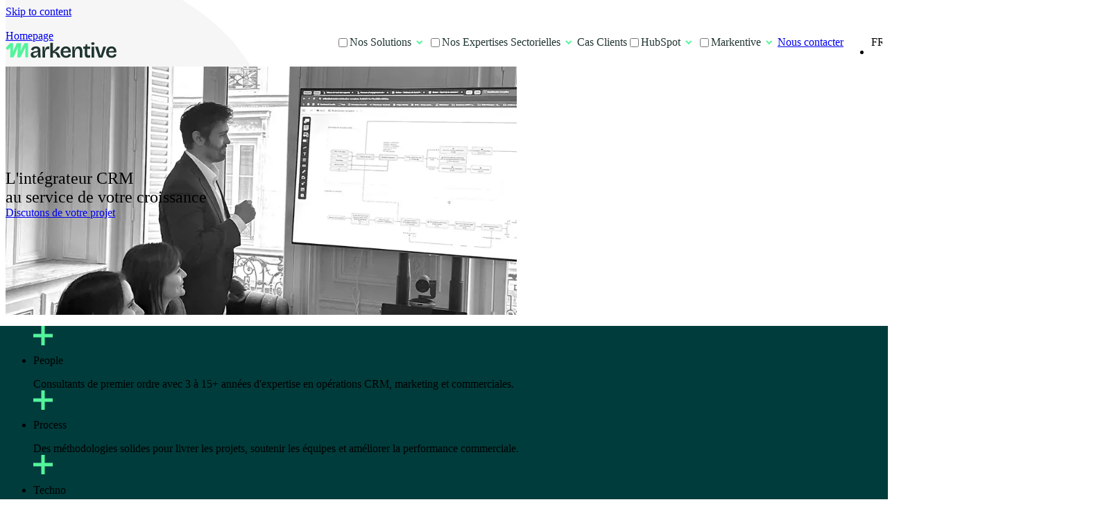

--- FILE ---
content_type: text/html; charset=UTF-8
request_url: https://www.markentive.com/
body_size: 25660
content:
<!doctype html><html lang="fr"><head>
    <meta charset="utf-8">
    <meta name="viewport" content="width=device-width, initial-scale=1">
    
      <title>Markentive | Intégrateur CRM et SalesOps - Experts Hubspot</title>
    

    <link rel="preload" href="https://www.markentive.com/hubfs/website-2025/fonts/BricolageGrotesque/BricolageGrotesqueLatinExt.woff2" as="font" type="font/woff2" crossorigin="anonymous">
    <link rel="preload" href="https://www.markentive.com/hubfs/website-2025/fonts/BricolageGrotesque/BricolageGrotesqueLatin.woff2" as="font" type="font/woff2" crossorigin="anonymous">
    <link rel="preload" href="https://www.markentive.com/hubfs/website-2025/fonts/WorkSans/WorkSansLatinExtItalic.woff2" as="font" type="font/woff2" crossorigin="anonymous">
    <link rel="preload" href="https://www.markentive.com/hubfs/website-2025/fonts/WorkSans/WorkSansLatinItalic.woff2" as="font" type="font/woff2" crossorigin="anonymous">
    <link rel="preload" href="https://www.markentive.com/hubfs/website-2025/fonts/WorkSans/WorkSansLatinExt.woff2" as="font" type="font/woff2" crossorigin="anonymous">
    <link rel="preload" href="https://www.markentive.com/hubfs/website-2025/fonts/WorkSans/WorkSansLatin.woff2" as="font" type="font/woff2" crossorigin="anonymous">

		<link rel="dns-prefetch" href="//static.affilae.com">
		<link rel="dns-prefetch" href="//js.hs-banner.com">
		<link rel="dns-prefetch" href="//js.hs-analytics.net">
		<link rel="dns-prefetch" href="//js.hubspot.com">

    <meta name="description" content="Intégration CRM, RevOps, Implémentation d'Hubspot... Markentive accompagne la croissance des entreprises ambitieuses de manière durable.">

    <link href="https://www.markentive.com/hubfs/hub_generated/template_assets/1/186288676702/1768228162964/template_critical.min.css" rel="stylesheet" async>
    
    
    
    
    

    
    <meta property="og:description" content="Intégration CRM, RevOps, Implémentation d'Hubspot... Markentive accompagne la croissance des entreprises ambitieuses de manière durable.">
    <meta property="og:title" content="Markentive | Intégrateur CRM et SalesOps - Experts Hubspot">
    <meta name="twitter:description" content="Intégration CRM, RevOps, Implémentation d'Hubspot... Markentive accompagne la croissance des entreprises ambitieuses de manière durable.">
    <meta name="twitter:title" content="Markentive | Intégrateur CRM et SalesOps - Experts Hubspot">

    

    
    <style>
a.cta_button{-moz-box-sizing:content-box !important;-webkit-box-sizing:content-box !important;box-sizing:content-box !important;vertical-align:middle}.hs-breadcrumb-menu{list-style-type:none;margin:0px 0px 0px 0px;padding:0px 0px 0px 0px}.hs-breadcrumb-menu-item{float:left;padding:10px 0px 10px 10px}.hs-breadcrumb-menu-divider:before{content:'›';padding-left:10px}.hs-featured-image-link{border:0}.hs-featured-image{float:right;margin:0 0 20px 20px;max-width:50%}@media (max-width: 568px){.hs-featured-image{float:none;margin:0;width:100%;max-width:100%}}.hs-screen-reader-text{clip:rect(1px, 1px, 1px, 1px);height:1px;overflow:hidden;position:absolute !important;width:1px}
</style>

<link rel="stylesheet" href="https://www.markentive.com/hubfs/hub_generated/module_assets/1/187498481206/1759505772704/module_header-nav.min.css">
<link rel="stylesheet" href="https://www.markentive.com/hubfs/hub_generated/module_assets/1/186441801811/1748942767599/module_hero-home.min.css">
<link rel="stylesheet" href="https://www.markentive.com/hubfs/hub_generated/module_assets/1/186438891091/1747050116849/module_key-frames-banner.min.css">
<link rel="stylesheet" href="https://www.markentive.com/hubfs/hub_generated/module_assets/1/186413978166/1747050116757/module_image-cards-slider.min.css">

<style>
#hs_cos_wrapper_dnd_area-module-3 .ics__cards-list[data-pos="1"] { --translate_value:calc(-0px - (var(--spacer_36)*0)); }

#hs_cos_wrapper_dnd_area-module-3 .ics__cards-list[data-pos="2"] { --translate_value:calc(-396px - (var(--spacer_36)*1)); }

#hs_cos_wrapper_dnd_area-module-3 .ics__cards-list[data-pos="3"] { --translate_value:calc(-792px - (var(--spacer_36)*2)); }

#hs_cos_wrapper_dnd_area-module-3 .ics__cards-list[data-pos="4"] { --translate_value:calc(-1188px - (var(--spacer_36)*3)); }

@media (max-width:436px) {
  #hs_cos_wrapper_dnd_area-module-3 .ics__cards-list[data-pos="1"] { --translate_value:calc(-0% - (var(--spacer_36)*0)); }

  #hs_cos_wrapper_dnd_area-module-3 .ics__cards-list[data-pos="2"] { --translate_value:calc(-100% - (var(--spacer_36)*1)); }

  #hs_cos_wrapper_dnd_area-module-3 .ics__cards-list[data-pos="3"] { --translate_value:calc(-200% - (var(--spacer_36)*2)); }

  #hs_cos_wrapper_dnd_area-module-3 .ics__cards-list[data-pos="4"] { --translate_value:calc(-300% - (var(--spacer_36)*3)); }
}

</style>

<link rel="stylesheet" href="https://www.markentive.com/hubfs/hub_generated/module_assets/1/186590354540/1768383270768/module_sector-cards.min.css">

<style>
	#hs_cos_wrapper_widget_1740496898900 .sector-cards .sc__title { color:#ffffff; }

</style>

<link rel="stylesheet" href="https://www.markentive.com/hubfs/hub_generated/module_assets/1/186289784903/1747050114521/module_text-and-media.min.css">

<style>
	#hs_cos_wrapper_widget_1740485114755 .text-media__text-container { justify-content:center; }

#hs_cos_wrapper_widget_1740485114755 .text-media__media-container { width:calc((100% - 50%) - (var(--text_media_gap)/2)); }

@media (max-width:996px) {
  #hs_cos_wrapper_widget_1740485114755 .text-media__media-container { width:100%; }
}

#hs_cos_wrapper_widget_1740485114755 .text-media--full-width { min-height:200px; }

#hs_cos_wrapper_widget_1740485114755 .text-media--full-width .text-media__image-container .text-media__image { height:200px; }

@media (max-width:996px) {
  #hs_cos_wrapper_widget_1740485114755 .text-media .text-media__media-container,
  #hs_cos_wrapper_widget_1740485114755 .text-media .text-media__media-video,
  #hs_cos_wrapper_widget_1740485114755 .text-media .text-media__image-container .text-media__image,
  #hs_cos_wrapper_widget_1740485114755 .text-media .text-media__iframe-container iframe,
  #hs_cos_wrapper_widget_1740485114755 .text-media--reverse.text-media--full-width .text-media__media-video { height:300px; }
}

</style>


<style>
	#hs_cos_wrapper_module_1740488770140 .text-media__text-container { justify-content:center; }

#hs_cos_wrapper_module_1740488770140 .text-media__media-container { width:calc((100% - 50%) - (var(--text_media_gap)/2)); }

@media (max-width:996px) {
  #hs_cos_wrapper_module_1740488770140 .text-media__media-container { width:100%; }
}

#hs_cos_wrapper_module_1740488770140 .text-media--full-width { min-height:200px; }

#hs_cos_wrapper_module_1740488770140 .text-media--full-width .text-media__image-container .text-media__image { height:200px; }

@media (max-width:996px) {
  #hs_cos_wrapper_module_1740488770140 .text-media .text-media__media-container,
  #hs_cos_wrapper_module_1740488770140 .text-media .text-media__media-video,
  #hs_cos_wrapper_module_1740488770140 .text-media .text-media__image-container .text-media__image,
  #hs_cos_wrapper_module_1740488770140 .text-media .text-media__iframe-container iframe,
  #hs_cos_wrapper_module_1740488770140 .text-media--reverse.text-media--full-width .text-media__media-video { height:300px; }
}

</style>

<link rel="stylesheet" href="https://www.markentive.com/hubfs/hub_generated/module_assets/1/186543340373/1768211911092/module_use-cases-highlight.min.css">
<link rel="stylesheet" href="https://www.markentive.com/hubfs/hub_generated/module_assets/1/186540319514/1748007348602/module_simple-logos-slider.min.css">
<link rel="stylesheet" href="https://www.markentive.com/hubfs/hub_generated/module_assets/1/186509649198/1767713755289/module_testimonial-slider.min.css">
<link rel="stylesheet" href="https://www.markentive.com/hubfs/hub_generated/module_assets/1/186441799180/1768212309256/module_banner-cta.min.css">
<link rel="stylesheet" href="https://www.markentive.com/hubfs/hub_generated/module_assets/1/186456562605/1748948022207/module_footer-nav.min.css">
<!-- Editor Styles -->
<style id="hs_editor_style" type="text/css">
/* HubSpot Styles (default) */
.dnd_area-row-2-padding {
  padding-bottom: 120px !important;
}
.dnd_area-row-4-padding {
  padding-top: 60px !important;
  padding-bottom: 60px !important;
}
.dnd_area-row-5-padding {
  padding-top: 60px !important;
  padding-bottom: 60px !important;
}
.dnd_area-row-6-padding {
  padding-top: 60px !important;
  padding-bottom: 20px !important;
}
.dnd_area-row-7-padding {
  padding-top: 40px !important;
  padding-bottom: 60px !important;
}
.dnd_area-row-8-padding {
  padding-top: 60px !important;
  padding-bottom: 60px !important;
}
/* HubSpot Styles (mobile) */
@media (max-width: 800px) {
  .dnd_area-row-2-padding {
    padding-bottom: 56px !important;
  }
  .dnd_area-row-4-padding {
    padding-top: 56px !important;
    padding-bottom: 28px !important;
  }
  .dnd_area-row-5-padding {
    padding-top: 28px !important;
    padding-bottom: 28px !important;
  }
  .dnd_area-row-6-padding {
    padding-top: 28px !important;
  }
  .dnd_area-row-7-padding {
    padding-bottom: 28px !important;
  }
  .dnd_area-row-8-padding {
    padding-top: 28px !important;
    padding-bottom: 56px !important;
  }
}
</style>
    

    
    <link rel="canonical" href="https://www.markentive.com">

<!-- Google Tag Manager -->
<script>
  setTimeout(() => {
  (function(w,d,s,l,i){w[l]=w[l]||[];w[l].push({'gtm.start': new Date().getTime(),event:'gtm.js'});var f=d.getElementsByTagName(s)[0], j=d.createElement(s),dl=l!='dataLayer'?'&l='+l:'';j.async=true;j.src= 'https://www.googletagmanager.com/gtm.js?id='+i+dl;f.parentNode.insertBefore(j,f); })(window,document,'script','dataLayer','GTM-564PZJL');
  }, "4000")
</script>
<!-- End Google Tag Manager -->
<meta name="facebook-domain-verification" content="x2oytzkqnlyy308k5ohot16mqeqbpo">
<meta property="og:url" content="https://www.markentive.com">
<meta name="twitter:card" content="summary">
<meta http-equiv="content-language" content="fr">
<link rel="alternate" hreflang="en" href="https://www.markentive.com/en/">
<link rel="alternate" hreflang="fr" href="https://www.markentive.com">







    <link rel="icon" type="image/png" href="https://www.markentive.com/hubfs/website-2025/favicon/favicon-96x96.png" sizes="96x96">
    <link rel="icon" type="image/svg+xml" href="https://www.markentive.com/hubfs/website-2025/favicon/favicon.svg">
    <link rel="shortcut icon" href="https://www.markentive.com/hubfs/website-2025/favicon/favicon.ico">
    <link rel="apple-touch-icon" sizes="180x180" href="https://www.markentive.com/hubfs/website-2025/favicon/apple-touch-icon.png">
    <meta name="apple-mobile-web-app-title" content="Markentive">
    <link rel="manifest" href="https://www.markentive.com/hubfs/website-2025/favicon/site.webmanifest">
  <meta name="generator" content="HubSpot"></head>
  <body>
    <div class="body-wrapper   hs-content-id-34860332349 hs-site-page page hs-content-path- hs-content-name-fr-2025-homepage  ">
      
        <div data-global-resource-path="Markentive-2025/templates/partials/header.html"><header class="header">

  

  <a href="#main-content" class="header__skip">Skip to content</a>

  

  
<section class="header__container content-wrapper d-flex">
  <div class="header__col header__col--logo">
    
    
    <a href="https://www.markentive.com/" class="header__logo-link">
			<span class="show-for-sr">Homepage</span>
      <svg class="header__logo-svg" width="160" height="23" viewbox="0 0 160 23" fill="none" xmlns="http://www.w3.org/2000/svg">
        <path d="M153.017 22.2988C151.762 22.2988 150.636 22.1195 149.64 21.7608C148.663 21.4021 147.836 20.884 147.159 20.2065C146.481 19.509 145.963 18.672 145.604 17.6956C145.246 16.7191 145.066 15.6132 145.066 14.3777C145.066 13.1422 145.236 12.0063 145.575 10.9701C145.933 9.93383 146.441 9.03709 147.099 8.27985C147.757 7.5226 148.554 6.93474 149.49 6.51626C150.447 6.09779 151.533 5.88855 152.748 5.88855C153.884 5.88855 154.901 6.07786 155.797 6.45648C156.694 6.83511 157.451 7.40304 158.069 8.16028C158.687 8.8976 159.145 9.82423 159.444 10.9402C159.743 12.0362 159.843 13.3115 159.743 14.7662L147.517 14.8559V12.6739L157.561 12.5842L156.246 13.8097C156.365 12.6739 156.276 11.7472 155.977 11.0298C155.678 10.2925 155.249 9.75449 154.691 9.41572C154.133 9.05702 153.496 8.87767 152.778 8.87767C151.961 8.87767 151.244 9.09687 150.626 9.53528C150.008 9.95376 149.53 10.5715 149.191 11.3885C148.873 12.1856 148.713 13.1621 148.713 14.3179C148.713 16.0516 149.092 17.3469 149.849 18.2037C150.626 19.0606 151.682 19.4891 153.017 19.4891C153.615 19.4891 154.113 19.4193 154.512 19.2798C154.931 19.1204 155.279 18.9211 155.558 18.682C155.837 18.4229 156.056 18.134 156.216 17.8152C156.395 17.4963 156.535 17.1575 156.634 16.7989L159.922 17.5461C159.763 18.2835 159.504 18.9411 159.145 19.519C158.786 20.0969 158.318 20.595 157.74 21.0135C157.182 21.432 156.515 21.7508 155.738 21.97C154.96 22.1892 154.054 22.2988 153.017 22.2988Z" fill="#203530" />
        <path d="M134.401 21.9102L129.051 6.30701H133.236L136.852 18.8912H137.301L140.918 6.30701H144.983L139.602 21.9102H134.401Z" fill="#203530" />
        <path d="M123.98 21.9103V6.27716H127.747V21.9103H123.98ZM125.863 3.82608C125.106 3.82608 124.518 3.66666 124.1 3.34782C123.701 3.00906 123.502 2.5308 123.502 1.91304C123.502 1.29529 123.701 0.826993 124.1 0.508153C124.518 0.169385 125.106 0 125.863 0C126.66 0 127.258 0.159421 127.657 0.478262C128.055 0.797102 128.255 1.27536 128.255 1.91304C128.255 2.5308 128.045 3.00906 127.627 3.34782C127.228 3.66666 126.641 3.82608 125.863 3.82608Z" fill="#203530" />
        <path d="M119.03 22.269C117.376 22.269 116.161 21.8306 115.383 20.9538C114.606 20.0571 114.218 18.6721 114.218 16.7989V9.29622H111.916L111.976 6.30709H113.5C114.078 6.30709 114.507 6.21742 114.786 6.03807C115.065 5.85872 115.234 5.53988 115.294 5.08155L115.652 2.80981H117.834V6.2772H121.959V9.41578H117.834V16.6495C117.834 17.3868 118.004 17.9248 118.343 18.2636C118.701 18.6024 119.229 18.7717 119.927 18.7717C120.305 18.7717 120.674 18.7319 121.033 18.6522C121.411 18.5525 121.76 18.3931 122.079 18.1739V21.7609C121.461 21.9601 120.893 22.0897 120.375 22.1495C119.877 22.2292 119.429 22.269 119.03 22.269Z" fill="#203530" />
        <path d="M96.2773 21.9103V12.375V6.27713H99.4159L99.3263 11.0597H99.8643C100.143 9.88401 100.512 8.91753 100.97 8.16028C101.449 7.40304 102.056 6.83511 102.794 6.45648C103.531 6.07786 104.388 5.88855 105.364 5.88855C107.138 5.88855 108.483 6.51626 109.4 7.7717C110.336 9.02713 110.804 10.9701 110.804 13.6005V21.9103H107.008V13.9891C107.008 12.2952 106.749 11.0597 106.231 10.2826C105.733 9.48546 104.986 9.08691 103.989 9.08691C103.152 9.08691 102.445 9.35593 101.867 9.89398C101.289 10.4121 100.841 11.1096 100.522 11.9864C100.223 12.8432 100.064 13.7898 100.044 14.826V21.9103H96.2773Z" fill="#203530" />
        <path d="M87.3046 22.2988C86.0492 22.2988 84.9232 22.1195 83.9269 21.7608C82.9504 21.4021 82.1234 20.884 81.4459 20.2065C80.7684 19.509 80.2503 18.672 79.8916 17.6956C79.5329 16.7191 79.3535 15.6132 79.3535 14.3777C79.3535 13.1422 79.5229 12.0063 79.8617 10.9701C80.2204 9.93383 80.7285 9.03709 81.3861 8.27985C82.0437 7.5226 82.8408 6.93474 83.7774 6.51626C84.7339 6.09779 85.82 5.88855 87.0356 5.88855C88.1714 5.88855 89.1877 6.07786 90.0845 6.45648C90.9812 6.83511 91.7385 7.40304 92.3562 8.16028C92.974 8.8976 93.4323 9.82423 93.7312 10.9402C94.0301 12.0362 94.1298 13.3115 94.0301 14.7662L81.8046 14.8559V12.6739L91.8481 12.5842L90.5328 13.8097C90.6524 12.6739 90.5627 11.7472 90.2638 11.0298C89.9649 10.2925 89.5365 9.75449 88.9785 9.41572C88.4205 9.05702 87.7828 8.87767 87.0655 8.87767C86.2484 8.87767 85.531 9.09687 84.9133 9.53528C84.2955 9.95376 83.8173 10.5715 83.4785 11.3885C83.1597 12.1856 83.0002 13.1621 83.0002 14.3179C83.0002 16.0516 83.3789 17.3469 84.1361 18.2037C84.9133 19.0606 85.9694 19.4891 87.3046 19.4891C87.9024 19.4891 88.4006 19.4193 88.7992 19.2798C89.2176 19.1204 89.5664 18.9211 89.8453 18.682C90.1243 18.4229 90.3435 18.134 90.503 17.8152C90.6823 17.4963 90.8218 17.1575 90.9214 16.7989L94.2095 17.5461C94.05 18.2835 93.791 18.9411 93.4323 19.519C93.0736 20.0969 92.6053 20.595 92.0274 21.0135C91.4694 21.432 90.8019 21.7508 90.0247 21.97C89.2475 22.1892 88.3408 22.2988 87.3046 22.2988Z" fill="#203530" />
        <path d="M64.6035 21.9103V0.657593H68.31V12.5842C68.9876 12.1657 69.6352 11.7074 70.253 11.2092C70.8707 10.6911 71.4386 10.153 71.9568 9.59508C72.4749 9.03711 72.9332 8.47914 73.3318 7.92117C73.7303 7.34327 74.0591 6.79526 74.3182 6.27715H78.6524C78.3336 7.05432 77.9151 7.82153 77.397 8.57878C76.8789 9.33602 76.2711 10.0335 75.5736 10.6712C74.8961 11.3088 74.1289 11.8668 73.272 12.3451C72.4151 12.8034 71.4984 13.1222 70.522 13.3016V13.7201C71.7575 13.5407 72.7937 13.6005 73.6307 13.8994C74.4676 14.1983 75.1751 14.6467 75.753 15.2445C76.3308 15.8424 76.8091 16.5398 77.1877 17.3369C77.5863 18.1141 77.9549 18.9112 78.2937 19.7282L79.0709 21.9103H74.916L74.4377 20.4755C74.0591 19.4791 73.6606 18.6023 73.2421 17.8451C72.8435 17.0679 72.3354 16.4701 71.7176 16.0516C71.1198 15.6132 70.3426 15.394 69.3861 15.394H68.31V21.9103H64.6035Z" fill="#203530" />
        <path d="M53.1895 21.9102V14.0786V6.27703H56.3579L56.2981 11.6575H56.8362C57.0155 10.3821 57.2945 9.32594 57.6731 8.48898C58.0518 7.6321 58.5798 6.99442 59.2574 6.57594C59.9349 6.13754 60.7719 5.91833 61.7682 5.91833C61.9675 5.91833 62.1768 5.9283 62.396 5.94823C62.6351 5.96815 62.8941 6.01797 63.1731 6.09768L63.0237 10.0732C62.7048 9.95365 62.376 9.87395 62.0373 9.83409C61.7184 9.77431 61.4195 9.74442 61.1405 9.74442C60.3634 9.74442 59.6858 9.94369 59.1079 10.3422C58.55 10.7408 58.0916 11.3087 57.7329 12.046C57.3942 12.7634 57.1351 13.6203 56.9558 14.6167V21.9102H53.1895Z" fill="#203530" />
        <path d="M40.7786 22.2988C39.9217 22.2988 39.1545 22.1394 38.477 21.8206C37.7994 21.4818 37.2614 20.9836 36.8629 20.326C36.4842 19.6684 36.2949 18.8514 36.2949 17.8749C36.2949 17.0579 36.4444 16.3604 36.7433 15.7826C37.0621 15.2047 37.5304 14.7364 38.1482 14.3777C38.7659 13.999 39.5331 13.6902 40.4498 13.451C41.3665 13.192 42.4426 12.9728 43.6781 12.7934C44.3556 12.6938 44.9036 12.5942 45.3221 12.4945C45.7605 12.3949 46.0793 12.2454 46.2786 12.0461C46.4779 11.8269 46.5775 11.5081 46.5775 11.0896C46.5775 10.4719 46.3583 9.9438 45.9199 9.50539C45.5014 9.04706 44.8139 8.81789 43.8574 8.81789C43.2795 8.81789 42.7215 8.91753 42.1835 9.1168C41.6654 9.31608 41.217 9.63492 40.8384 10.0733C40.4598 10.4918 40.2007 11.0498 40.0612 11.7472L36.6835 10.701C36.9027 9.90394 37.2216 9.21644 37.64 8.63855C38.0585 8.04072 38.5766 7.53257 39.1944 7.11409C39.8121 6.69561 40.5196 6.38674 41.3167 6.18746C42.1138 5.98819 42.9906 5.88855 43.9471 5.88855C45.4018 5.88855 46.5974 6.12768 47.534 6.60594C48.4706 7.06427 49.1681 7.79163 49.6264 8.788C50.0848 9.76445 50.3139 11.0298 50.3139 12.5842V15.5135C50.3139 16.1911 50.3239 16.8985 50.3438 17.6358C50.3837 18.3532 50.4235 19.0806 50.4634 19.8179C50.5232 20.5353 50.5929 21.2327 50.6726 21.9103H47.2949C47.2152 21.3523 47.1454 20.7545 47.0857 20.1168C47.0259 19.4791 46.9761 18.8315 46.9362 18.1739H46.4579C46.179 18.9311 45.7804 19.6286 45.2623 20.2662C44.7442 20.884 44.1065 21.3822 43.3493 21.7608C42.6119 22.1195 41.7551 22.2988 40.7786 22.2988ZM42.2732 19.519C42.6717 19.519 43.0703 19.4492 43.4688 19.3097C43.8873 19.1702 44.2958 18.961 44.6944 18.682C45.0929 18.403 45.4616 18.0642 45.8003 17.6657C46.1391 17.2472 46.4281 16.759 46.6672 16.201L46.6074 13.5407L47.3248 13.6603C46.986 13.9393 46.5675 14.1585 46.0694 14.3179C45.5712 14.4773 45.0431 14.5969 44.4851 14.6766C43.9471 14.7563 43.3991 14.8559 42.8411 14.9755C42.3031 15.0751 41.8148 15.2146 41.3764 15.394C40.938 15.5534 40.5893 15.7925 40.3302 16.1114C40.0712 16.4103 39.9417 16.8287 39.9417 17.3668C39.9417 18.0443 40.1609 18.5724 40.5993 18.951C41.0377 19.3296 41.5956 19.519 42.2732 19.519Z" fill="#203530" />

        <path class="m_dark" d="M3 8.3083L7.36516 3.29004H8.70828V19.8085H10.2193L17.341 3.29004H20.2927L18.9496 19.8085L20.2927 19.8085L28.2894 3.29004H30.5307V19.8085" stroke="#203530" stroke-width="4" stroke-linecap="square" />
        <path class="m_light" d="M3 8.3083L7.36516 3.29004H8.70828V19.8085H10.2193L17.341 3.29004H20.2927L18.9496 19.8085L20.2927 19.8085L28.2894 3.29004H30.5307V19.8085" stroke="#53F49C" stroke-width="4" stroke-linecap="square" />
      </svg>
    </a>
  </div>

  <div class="header__col header__col--menu">
    <nav class="header__nav">
      <ul class="header__list semantic-list d-flex">
        <li class="header__item">
          
            <input type="checkbox" id="menu-item-1" class="header__item-input hide">
            <label class="header__item-label" for="menu-item-1">
              <span class="header__item-label-text" data-text="Nos Solutions">Nos Solutions</span>
              <svg class="header__item-label-chevron" width="24" height="24" viewbox="0 0 24 24" fill="none" xmlns="http://www.w3.org/2000/svg">
                <path d="M8 8L15.5 15.5" stroke-width="2" />
                <path d="M15.5 8L8 15.5" stroke-width="2" />
              </svg>
            </label>
            <div class="header__item-submenu">
              <div class="header__item-side-section">
                <img class="header__item-side-section-image" src="https://www.markentive.com/hs-fs/hubfs/website-2025/images/section_bkg_image.webp?width=302&amp;height=450&amp;name=section_bkg_image.webp" alt="" loading="lazy" decoding="async" width="302" height="450" srcset="https://www.markentive.com/hs-fs/hubfs/website-2025/images/section_bkg_image.webp?width=151&amp;height=225&amp;name=section_bkg_image.webp 151w, https://www.markentive.com/hs-fs/hubfs/website-2025/images/section_bkg_image.webp?width=302&amp;height=450&amp;name=section_bkg_image.webp 302w, https://www.markentive.com/hs-fs/hubfs/website-2025/images/section_bkg_image.webp?width=453&amp;height=675&amp;name=section_bkg_image.webp 453w, https://www.markentive.com/hs-fs/hubfs/website-2025/images/section_bkg_image.webp?width=604&amp;height=900&amp;name=section_bkg_image.webp 604w, https://www.markentive.com/hs-fs/hubfs/website-2025/images/section_bkg_image.webp?width=755&amp;height=1125&amp;name=section_bkg_image.webp 755w, https://www.markentive.com/hs-fs/hubfs/website-2025/images/section_bkg_image.webp?width=906&amp;height=1350&amp;name=section_bkg_image.webp 906w" sizes="(max-width: 302px) 100vw, 302px">
                <div class="header__item-side-section-container">
                  <div class="header__item-side-section-text h4">
                    <strong>Nos experts transforment leur savoir en succès</strong> en vous guidant avec précision
                  </div>
                    
                    <a href="https://www.markentive.com/contact" class="header__item-side-section-link button button--primary">
                      Nous contacter
                    </a>
                  
                </div>
              </div>
              <ul class="header__item-submenu-list d-flex semantic-list">
                <li class="header__item-submenu-item d-flex" style="--transition_delay: 0.05s; --transition_delay_mobile: 0.05s;" data-order-desktop="1" data-order-mobile="1">
									
									
									<a class="header__item-submenu-item-link" href="https://www.markentive.com/integration-crm">
                  <div class="header__item-submenu-item-icon" style="--icon_background_color: #DCF2D9">
                    
                      <img class="header__item-submenu-item-icon-image" src="https://www.markentive.com/hubfs/Website%20Assets/Navigation/crm-nav-icone.svg" alt="crm-nav-icone" loading="lazy" decoding="async" width="44" height="44">
                    
                  </div>
                  <div class="header__item-submenu-item-text-container">
                    <span class="header__item-submenu-item-title">Intégration CRM</span>
                    
                      <p class="header__item-submenu-item-text">
                        Déployez un CRM de bout en bout avec nos équipes d'experts
                      </p>
                    
                  </div>
									</a>
                </li><li class="header__item-submenu-item d-flex" style="--transition_delay: 0.1s; --transition_delay_mobile: 0.2s;" data-order-desktop="2" data-order-mobile="4">
									
									
									<a class="header__item-submenu-item-link" href="https://www.markentive.com/webdesign">
                  <div class="header__item-submenu-item-icon" style="--icon_background_color: #C14953">
                    
                      <img class="header__item-submenu-item-icon-image" src="https://www.markentive.com/hubfs/Website%20Assets/Navigation/webdesign-nav-icone.svg" alt="webdesign-nav-icone" loading="lazy" decoding="async" width="44" height="44">
                    
                  </div>
                  <div class="header__item-submenu-item-text-container">
                    <span class="header__item-submenu-item-title">Webdesign</span>
                    
                      <p class="header__item-submenu-item-text">
                        Attirez de nouveaux prospects sur des parcours utilisateurs optimisés
                      </p>
                    
                  </div>
									</a>
                </li><li class="header__item-submenu-item d-flex" style="--transition_delay: 0.15000000000000002s; --transition_delay_mobile: 0.1s;" data-order-desktop="3" data-order-mobile="2">
									
									
									<a class="header__item-submenu-item-link" href="https://www.markentive.com/salesops-data">
                  <div class="header__item-submenu-item-icon" style="--icon_background_color: #003c3c">
                    
                      <img class="header__item-submenu-item-icon-image" src="https://www.markentive.com/hubfs/Website%20Assets/Navigation/revops-nav-icone.svg" alt="revops-nav-icone" loading="lazy" decoding="async" width="44" height="44">
                    
                  </div>
                  <div class="header__item-submenu-item-text-container">
                    <span class="header__item-submenu-item-title">Consulting SalesOps et Data</span>
                    
                      <p class="header__item-submenu-item-text">
                        Adaptez vos process et sécurisez l'adoption de vos outils 
                      </p>
                    
                  </div>
									</a>
                </li><li class="header__item-submenu-item d-flex" style="--transition_delay: 0.2s; --transition_delay_mobile: 0.15000000000000002s;" data-order-desktop="4" data-order-mobile="3">
									
									
									<a class="header__item-submenu-item-link" href="https://www.markentive.com/agence-growth">
                  <div class="header__item-submenu-item-icon" style="--icon_background_color: #FFBA86">
                    
                      <img class="header__item-submenu-item-icon-image" src="https://www.markentive.com/hubfs/Website%20Assets/Navigation/growth-nav-icone.svg" alt="growth-nav-icone" loading="lazy" decoding="async" width="44" height="44">
                    
                  </div>
                  <div class="header__item-submenu-item-text-container">
                    <span class="header__item-submenu-item-title">Growth Marketing</span>
                    
                      <p class="header__item-submenu-item-text">
                        Boostez vos performances et le ROI de vos actions marketing
                      </p>
                    
                  </div>
									</a>
                </li>
              </ul>
            </div>
          
        </li><li class="header__item">
          
            <input type="checkbox" id="menu-item-2" class="header__item-input hide">
            <label class="header__item-label" for="menu-item-2">
              <span class="header__item-label-text" data-text="Nos Expertises Sectorielles">Nos Expertises Sectorielles</span>
              <svg class="header__item-label-chevron" width="24" height="24" viewbox="0 0 24 24" fill="none" xmlns="http://www.w3.org/2000/svg">
                <path d="M8 8L15.5 15.5" stroke-width="2" />
                <path d="M15.5 8L8 15.5" stroke-width="2" />
              </svg>
            </label>
            <div class="header__item-submenu">
              <div class="header__item-side-section">
                <img class="header__item-side-section-image" src="https://www.markentive.com/hs-fs/hubfs/website-2025/images/section_bkg_image.webp?width=302&amp;height=450&amp;name=section_bkg_image.webp" alt="" loading="lazy" decoding="async" width="302" height="450" srcset="https://www.markentive.com/hs-fs/hubfs/website-2025/images/section_bkg_image.webp?width=151&amp;height=225&amp;name=section_bkg_image.webp 151w, https://www.markentive.com/hs-fs/hubfs/website-2025/images/section_bkg_image.webp?width=302&amp;height=450&amp;name=section_bkg_image.webp 302w, https://www.markentive.com/hs-fs/hubfs/website-2025/images/section_bkg_image.webp?width=453&amp;height=675&amp;name=section_bkg_image.webp 453w, https://www.markentive.com/hs-fs/hubfs/website-2025/images/section_bkg_image.webp?width=604&amp;height=900&amp;name=section_bkg_image.webp 604w, https://www.markentive.com/hs-fs/hubfs/website-2025/images/section_bkg_image.webp?width=755&amp;height=1125&amp;name=section_bkg_image.webp 755w, https://www.markentive.com/hs-fs/hubfs/website-2025/images/section_bkg_image.webp?width=906&amp;height=1350&amp;name=section_bkg_image.webp 906w" sizes="(max-width: 302px) 100vw, 302px">
                <div class="header__item-side-section-container">
                  <div class="header__item-side-section-text h4">
                    <strong>Bénéficiez d’une expertise sectorielle pointue</strong> pour atteindre vos objectifs.
                  </div>
                    
                    <a href="https://www.markentive.com/contact" class="header__item-side-section-link button button--primary">
                      Nous contacter
                    </a>
                  
                </div>
              </div>
              <ul class="header__item-submenu-list d-flex semantic-list">
                <li class="header__item-submenu-item d-flex" style="--transition_delay: 0.05s; --transition_delay_mobile: 0.05s;" data-order-desktop="1" data-order-mobile="1">
									
									
									<a class="header__item-submenu-item-link" href="https://www.markentive.com/integration-crm-finance-banque-assurance">
                  <div class="header__item-submenu-item-icon" style="--icon_background_color: #DCF2D9">
                    
                      <img class="header__item-submenu-item-icon-image" src="https://www.markentive.com/hubfs/website-2025/images/icons/item_icon_finance.svg" alt="" loading="lazy" decoding="async" width="44" height="44">
                    
                  </div>
                  <div class="header__item-submenu-item-text-container">
                    <span class="header__item-submenu-item-title">Finance, Banque, Assurance &amp; Asset Management</span>
                    
                  </div>
									</a>
                </li><li class="header__item-submenu-item d-flex" style="--transition_delay: 0.1s; --transition_delay_mobile: 0.1s;" data-order-desktop="2" data-order-mobile="2">
									
									
									<a class="header__item-submenu-item-link" href="https://www.markentive.com/integration-crm-societes-de-conseil">
                  <div class="header__item-submenu-item-icon" style="--icon_background_color: #DCF2D9">
                    
                      <img class="header__item-submenu-item-icon-image" src="https://www.markentive.com/hubfs/website-2025/images/icons/item_icon_esn.svg" alt="" loading="lazy" decoding="async" width="44" height="44">
                    
                  </div>
                  <div class="header__item-submenu-item-text-container">
                    <span class="header__item-submenu-item-title">ESN, Conseil, Agences &amp; services B2B</span>
                    
                  </div>
									</a>
                </li><li class="header__item-submenu-item d-flex" style="--transition_delay: 0.15000000000000002s; --transition_delay_mobile: 0.30000000000000004s;" data-order-desktop="3" data-order-mobile="6">
									
									
									<a class="header__item-submenu-item-link" href="https://www.markentive.com/integration-crm-education-formation">
                  <div class="header__item-submenu-item-icon" style="--icon_background_color: #DCF2D9">
                    
                      <img class="header__item-submenu-item-icon-image" src="https://www.markentive.com/hubfs/website-2025/images/icons/item_icon_ecole.svg" alt="" loading="lazy" decoding="async" width="44" height="44">
                    
                  </div>
                  <div class="header__item-submenu-item-text-container">
                    <span class="header__item-submenu-item-title">Éducation &amp; formations professionnelles</span>
                    
                  </div>
									</a>
                </li><li class="header__item-submenu-item d-flex" style="--transition_delay: 0.2s; --transition_delay_mobile: 0.15000000000000002s;" data-order-desktop="4" data-order-mobile="3">
									
									
									<a class="header__item-submenu-item-link" href="https://www.markentive.com/integration-crm-industrie">
                  <div class="header__item-submenu-item-icon" style="--icon_background_color: #DCF2D9">
                    
                      <img class="header__item-submenu-item-icon-image" src="https://www.markentive.com/hubfs/website-2025/images/icons/item_icon_industrie.svg" alt="" loading="lazy" decoding="async" width="44" height="44">
                    
                  </div>
                  <div class="header__item-submenu-item-text-container">
                    <span class="header__item-submenu-item-title">Industrie, Énergie &amp; Pharma</span>
                    
                  </div>
									</a>
                </li><li class="header__item-submenu-item d-flex" style="--transition_delay: 0.25s; --transition_delay_mobile: 0.35000000000000003s;" data-order-desktop="5" data-order-mobile="7">
									
									
									<a class="header__item-submenu-item-link" href="https://www.markentive.com/integration-crm-ong-association">
                  <div class="header__item-submenu-item-icon" style="--icon_background_color: #DCF2D9">
                    
                      <img class="header__item-submenu-item-icon-image" src="https://www.markentive.com/hubfs/website-2025/images/icons/item_icon_ong.svg" alt="" loading="lazy" decoding="async" width="44" height="44">
                    
                  </div>
                  <div class="header__item-submenu-item-text-container">
                    <span class="header__item-submenu-item-title">ONGs &amp; Associations</span>
                    
                  </div>
									</a>
                </li><li class="header__item-submenu-item d-flex" style="--transition_delay: 0.30000000000000004s; --transition_delay_mobile: 0.2s;" data-order-desktop="6" data-order-mobile="4">
									
									
									<a class="header__item-submenu-item-link" href="https://www.markentive.com/integration-crm-entreprises-saas">
                  <div class="header__item-submenu-item-icon" style="--icon_background_color: #DCF2D9">
                    
                      <img class="header__item-submenu-item-icon-image" src="https://www.markentive.com/hubfs/website-2025/images/icons/item_icon_saas.svg" alt="" loading="lazy" decoding="async" width="44" height="44">
                    
                  </div>
                  <div class="header__item-submenu-item-text-container">
                    <span class="header__item-submenu-item-title">Software &amp; SaaS</span>
                    
                  </div>
									</a>
                </li>
              </ul>
            </div>
          
        </li><li class="header__item">
          
            
            
            <a href="https://www.markentive.com/clients" class="header__item-link" title="Cas Clients" data-text="Cas Clients">
              <span class="header__item-label-text" data-text="Cas Clients">Cas Clients</span>
            </a>
          
        </li><li class="header__item">
          
            <input type="checkbox" id="menu-item-4" class="header__item-input hide">
            <label class="header__item-label" for="menu-item-4">
              <span class="header__item-label-text" data-text="HubSpot">HubSpot</span>
              <svg class="header__item-label-chevron" width="24" height="24" viewbox="0 0 24 24" fill="none" xmlns="http://www.w3.org/2000/svg">
                <path d="M8 8L15.5 15.5" stroke-width="2" />
                <path d="M15.5 8L8 15.5" stroke-width="2" />
              </svg>
            </label>
            <div class="header__item-submenu">
              <div class="header__item-side-section">
                <img class="header__item-side-section-image" src="https://www.markentive.com/hs-fs/hubfs/website-2025/images/section_bkg_image.webp?width=302&amp;height=450&amp;name=section_bkg_image.webp" alt="Side Section BKG" loading="lazy" decoding="async" width="302" height="450" srcset="https://www.markentive.com/hs-fs/hubfs/website-2025/images/section_bkg_image.webp?width=151&amp;height=225&amp;name=section_bkg_image.webp 151w, https://www.markentive.com/hs-fs/hubfs/website-2025/images/section_bkg_image.webp?width=302&amp;height=450&amp;name=section_bkg_image.webp 302w, https://www.markentive.com/hs-fs/hubfs/website-2025/images/section_bkg_image.webp?width=453&amp;height=675&amp;name=section_bkg_image.webp 453w, https://www.markentive.com/hs-fs/hubfs/website-2025/images/section_bkg_image.webp?width=604&amp;height=900&amp;name=section_bkg_image.webp 604w, https://www.markentive.com/hs-fs/hubfs/website-2025/images/section_bkg_image.webp?width=755&amp;height=1125&amp;name=section_bkg_image.webp 755w, https://www.markentive.com/hs-fs/hubfs/website-2025/images/section_bkg_image.webp?width=906&amp;height=1350&amp;name=section_bkg_image.webp 906w" sizes="(max-width: 302px) 100vw, 302px">
                <div class="header__item-side-section-container">
                  <div class="header__item-side-section-text h4">
                    <strong>Optimisez votre croissance</strong> avec notre expertise HubSpot
                  </div>
                    
                    <a href="https://www.markentive.com/contact" class="header__item-side-section-link button button--primary">
                      Nous contacter
                    </a>
                  
                </div>
              </div>
              <ul class="header__item-submenu-list d-flex semantic-list">
                <li class="header__item-submenu-item d-flex" style="--transition_delay: 0.05s; --transition_delay_mobile: 0.05s;" data-order-desktop="1" data-order-mobile="1">
									
									
									<a class="header__item-submenu-item-link" href="https://www.markentive.com/hubspot-marketing-hub">
                  <div class="header__item-submenu-item-icon" style="--icon_background_color: #DCF2D9">
                    
                      <img class="header__item-submenu-item-icon-image" src="https://www.markentive.com/hubfs/website-2025/images/icons/item_icon_marketing_hub.svg" alt="" loading="lazy" decoding="async" width="44" height="44">
                    
                  </div>
                  <div class="header__item-submenu-item-text-container">
                    <span class="header__item-submenu-item-title">HubSpot Marketing Hub</span>
                    
                      <p class="header__item-submenu-item-text">
                        Logiciel de Marketing Automation
                      </p>
                    
                  </div>
									</a>
                </li><li class="header__item-submenu-item d-flex" style="--transition_delay: 0.1s; --transition_delay_mobile: 0.2s;" data-order-desktop="2" data-order-mobile="4">
									
									
									<a class="header__item-submenu-item-link" href="https://www.markentive.com/hubspot-cms">
                  <div class="header__item-submenu-item-icon" style="--icon_background_color: #DCF2D9">
                    
                      <img class="header__item-submenu-item-icon-image" src="https://www.markentive.com/hubfs/website-2025/images/icons/item_icon_content_hub.svg" alt="" loading="lazy" decoding="async" width="44" height="44">
                    
                  </div>
                  <div class="header__item-submenu-item-text-container">
                    <span class="header__item-submenu-item-title">Content Hub</span>
                    
                      <p class="header__item-submenu-item-text">
                        Logiciel CMS
                      </p>
                    
                  </div>
									</a>
                </li><li class="header__item-submenu-item d-flex" style="--transition_delay: 0.15000000000000002s; --transition_delay_mobile: 0.1s;" data-order-desktop="3" data-order-mobile="2">
									
									
									<a class="header__item-submenu-item-link" href="https://www.markentive.com/hubspot-sales-hub">
                  <div class="header__item-submenu-item-icon" style="--icon_background_color: #DCF2D9">
                    
                      <img class="header__item-submenu-item-icon-image" src="https://www.markentive.com/hubfs/website-2025/images/icons/item_icon_sales_hub.svg" alt="" loading="lazy" decoding="async" width="44" height="44">
                    
                  </div>
                  <div class="header__item-submenu-item-text-container">
                    <span class="header__item-submenu-item-title">HubSpot Sales Hub</span>
                    
                      <p class="header__item-submenu-item-text">
                        Logiciel de Vente CRM
                      </p>
                    
                  </div>
									</a>
                </li><li class="header__item-submenu-item d-flex" style="--transition_delay: 0.2s; --transition_delay_mobile: 0.15000000000000002s;" data-order-desktop="4" data-order-mobile="3">
									
									
									<a class="header__item-submenu-item-link" href="https://www.markentive.com/hubspot-service-hub">
                  <div class="header__item-submenu-item-icon" style="--icon_background_color: #DCF2D9">
                    
                      <img class="header__item-submenu-item-icon-image" src="https://www.markentive.com/hubfs/website-2025/images/icons/item_icon_service_hub.svg" alt="" loading="lazy" decoding="async" width="44" height="44">
                    
                  </div>
                  <div class="header__item-submenu-item-text-container">
                    <span class="header__item-submenu-item-title">HubSpot Service Hub</span>
                    
                      <p class="header__item-submenu-item-text">
                        Logiciel de Service Client
                      </p>
                    
                  </div>
									</a>
                </li><li class="header__item-submenu-item d-flex" style="--transition_delay: 0.25s; --transition_delay_mobile: 0.05s;" data-order-desktop="5" data-order-mobile="1">
									
									
									<a class="header__item-submenu-item-link" href="https://www.markentive.com/agence-hubspot">
                  <div class="header__item-submenu-item-icon" style="--icon_background_color: #DCF2D9">
                    
                      <img class="header__item-submenu-item-icon-image" src="https://www.markentive.com/hubfs/website-2025/images/icons/item_icon_01.svg" alt="" loading="lazy" decoding="async" width="44" height="44">
                    
                  </div>
                  <div class="header__item-submenu-item-text-container">
                    <span class="header__item-submenu-item-title">Agence HubSpot</span>
                    
                  </div>
									</a>
                </li>
              </ul>
            </div>
          
        </li><li class="header__item">
          
            <input type="checkbox" id="menu-item-5" class="header__item-input hide">
            <label class="header__item-label" for="menu-item-5">
              <span class="header__item-label-text" data-text="Markentive">Markentive</span>
              <svg class="header__item-label-chevron" width="24" height="24" viewbox="0 0 24 24" fill="none" xmlns="http://www.w3.org/2000/svg">
                <path d="M8 8L15.5 15.5" stroke-width="2" />
                <path d="M15.5 8L8 15.5" stroke-width="2" />
              </svg>
            </label>
            <div class="header__item-submenu">
              <div class="header__item-side-section">
                <img class="header__item-side-section-image" src="https://www.markentive.com/hs-fs/hubfs/website-2025/images/section_bkg_image.webp?width=302&amp;height=450&amp;name=section_bkg_image.webp" alt="" loading="lazy" decoding="async" width="302" height="450" srcset="https://www.markentive.com/hs-fs/hubfs/website-2025/images/section_bkg_image.webp?width=151&amp;height=225&amp;name=section_bkg_image.webp 151w, https://www.markentive.com/hs-fs/hubfs/website-2025/images/section_bkg_image.webp?width=302&amp;height=450&amp;name=section_bkg_image.webp 302w, https://www.markentive.com/hs-fs/hubfs/website-2025/images/section_bkg_image.webp?width=453&amp;height=675&amp;name=section_bkg_image.webp 453w, https://www.markentive.com/hs-fs/hubfs/website-2025/images/section_bkg_image.webp?width=604&amp;height=900&amp;name=section_bkg_image.webp 604w, https://www.markentive.com/hs-fs/hubfs/website-2025/images/section_bkg_image.webp?width=755&amp;height=1125&amp;name=section_bkg_image.webp 755w, https://www.markentive.com/hs-fs/hubfs/website-2025/images/section_bkg_image.webp?width=906&amp;height=1350&amp;name=section_bkg_image.webp 906w" sizes="(max-width: 302px) 100vw, 302px">
                <div class="header__item-side-section-container">
                  <div class="header__item-side-section-text h4">
                    <strong>Bénéficiez d’une expertise sectorielle pointue</strong> pour atteindre vos objectifs.
                  </div>
                    
                    <a href="https://www.markentive.com/contact" class="header__item-side-section-link button button--primary">
                      Nous contacter
                    </a>
                  
                </div>
              </div>
              <ul class="header__item-submenu-list d-flex semantic-list">
                <li class="header__item-submenu-item d-flex" style="--transition_delay: 0.05s; --transition_delay_mobile: 0.05s;" data-order-desktop="1" data-order-mobile="1">
									
									
									<a class="header__item-submenu-item-link" href="https://www.markentive.com/agence-markentive">
                  <div class="header__item-submenu-item-icon" style="--icon_background_color: #003C3C">
                    
                      <img class="header__item-submenu-item-icon-image" src="https://www.markentive.com/hubfs/Website%20Assets/Icones/icon-logo.svg" alt="" loading="lazy" decoding="async" width="44" height="44">
                    
                  </div>
                  <div class="header__item-submenu-item-text-container">
                    <span class="header__item-submenu-item-title">À propos </span>
                    
                  </div>
									</a>
                </li><li class="header__item-submenu-item d-flex" style="--transition_delay: 0.1s; --transition_delay_mobile: 0.2s;" data-order-desktop="2" data-order-mobile="4">
									
									
									<a class="header__item-submenu-item-link" href="https://www.welcometothejungle.com/fr/companies/markentive">
                  <div class="header__item-submenu-item-icon" style="--icon_background_color: #DCF2D9">
                    
                      <img class="header__item-submenu-item-icon-image" src="https://www.markentive.com/hubfs/website-2025/images/icons/item_icon_join.svg" alt="" loading="lazy" decoding="async" width="44" height="44">
                    
                  </div>
                  <div class="header__item-submenu-item-text-container">
                    <span class="header__item-submenu-item-title">Nous rejoindre</span>
                    
                  </div>
									</a>
                </li><li class="header__item-submenu-item d-flex" style="--transition_delay: 0.15000000000000002s; --transition_delay_mobile: 0.1s;" data-order-desktop="3" data-order-mobile="2">
									
									
									<a class="header__item-submenu-item-link" href="https://www.markentive.com/blog">
                  <div class="header__item-submenu-item-icon" style="--icon_background_color: #DCF2D9">
                    
                      <img class="header__item-submenu-item-icon-image" src="https://www.markentive.com/hubfs/website-2025/images/icons/item_icon_blog.svg" alt="" loading="lazy" decoding="async" width="44" height="44">
                    
                  </div>
                  <div class="header__item-submenu-item-text-container">
                    <span class="header__item-submenu-item-title">Le blog Markentive</span>
                    
                  </div>
									</a>
                </li><li class="header__item-submenu-item d-flex" style="--transition_delay: 0.2s; --transition_delay_mobile: 0.25s;" data-order-desktop="4" data-order-mobile="5">
									
									
									<a class="header__item-submenu-item-link" href="https://ecosystem.hubspot.com/marketplace/solutions/markentive">
                  <div class="header__item-submenu-item-icon" style="--icon_background_color: #DCF2D9">
                    
                      <img class="header__item-submenu-item-icon-image" src="https://www.markentive.com/hubfs/website-2025/images/icons/item_icon_avis.svg" alt="" loading="lazy" decoding="async" width="44" height="44">
                    
                  </div>
                  <div class="header__item-submenu-item-text-container">
                    <span class="header__item-submenu-item-title">Nos avis clients</span>
                    
                  </div>
									</a>
                </li><li class="header__item-submenu-item d-flex" style="--transition_delay: 0.25s; --transition_delay_mobile: 0.15000000000000002s;" data-order-desktop="5" data-order-mobile="3">
									
									
									<a class="header__item-submenu-item-link" href="https://www.markentive.com/ressources">
                  <div class="header__item-submenu-item-icon" style="--icon_background_color: #DCF2D9">
                    
                      <img class="header__item-submenu-item-icon-image" src="https://www.markentive.com/hubfs/website-2025/images/icons/item_icon_resource.svg" alt="" loading="lazy" decoding="async" width="44" height="44">
                    
                  </div>
                  <div class="header__item-submenu-item-text-container">
                    <span class="header__item-submenu-item-title">Nos ressources</span>
                    
                  </div>
									</a>
                </li>
              </ul>
            </div>
          
        </li>
      </ul>
    </nav>
    <div class="header__language-switcher header__language-switcher--mobile"></div>
  </div>

  <div class="header__col header__col--cta header__contact-us">
    
    
    <a href="https://www.markentive.com/contact" class="header__contact-us-link button button--small button--tertiary" title="Nous contacter">
      <span class="header__contact-us-link-text">Nous contacter</span>
      <svg class="header__contact-us-icon" width="32" height="32" viewbox="0 0 32 32" fill="none" xmlns="http://www.w3.org/2000/svg">
        <path d="M8 8H24C25.1 8 26 8.9 26 10V22C26 23.1 25.1 24 24 24H8C6.9 24 6 23.1 6 22V10C6 8.9 6.9 8 8 8Z" stroke="currentColor" stroke-width="2" stroke-linecap="round" stroke-linejoin="round" />
        <path d="M26 10L16 17L6 10" stroke="currentColor" stroke-width="2" stroke-linecap="round" stroke-linejoin="round" />
      </svg>
    </a>
  </div>

  <button class="header__burger">
		<span class="show-for-sr">Burger Button for the mobile menu</span>
    <svg class="header__burger-icon" viewbox="0 0 100 100" width="80">
      <path class="line top" d="m 70,33 h -40 c 0,0 -8.5,-0.149796 -8.5,8.5 0,8.649796 8.5,8.5 8.5,8.5 h 20 v -20" />
      <path class="line middle" d="m 70,50 h -40" />
      <path class="line bottom" d="m 30,67 h 40 c 0,0 8.5,0.149796 8.5,-8.5 0,-8.649796 -8.5,-8.5 -8.5,-8.5 h -20 v 20" />
    </svg>
  </button>

  <div class="header__col header__col--language-switcher">
    <nav class="language-switcher">
      <ul class="language-switcher__list semantic-list">
        <li class="language-switcher__item">
          <span class="language-switcher__current">Français</span>
        </li>
        <li class="language-switcher__item"><a href="https://www.markentive.com/en/" class="language-switcher__link hs-skip-lang-url-rewrite" title="Go to the English version">English</a>
        </li>
      </ul>
    </nav>
  </div>
</section>

</header></div>
      

      <main id="main-content" class="body-container-wrapper">
        

<div class="container-fluid body-container body-container--home">
<div class="row-fluid-wrapper">
<div class="row-fluid">
<div class="span12 widget-span widget-type-cell " style="" data-widget-type="cell" data-x="0" data-w="12">

<div class="row-fluid-wrapper row-depth-1 row-number-1 dnd-section">
<div class="row-fluid ">
<div class="span12 widget-span widget-type-custom_widget dnd-module" style="" data-widget-type="custom_widget" data-x="0" data-w="12">
<div id="hs_cos_wrapper_dnd_area-module-1" class="hs_cos_wrapper hs_cos_wrapper_widget hs_cos_wrapper_type_module" style="" data-hs-cos-general-type="widget" data-hs-cos-type="module">

<section class="hh"><div class="hh__shape-container">
				<svg class="hh__shape hh__shape--first" width="488" height="508" viewbox="0 0 488 508" fill="none" xmlns="http://www.w3.org/2000/svg">
					<path d="M0.000244141 508L487.5 508C476.741 494.41 463.5 444.152 458.5 420.152C418 269.652 418.383 229.499 329 112.152C233.5 9.99311 109 -3.80569 39.8286 2.00059C16 4.00058 13.1008 6.65906 -8.49906e-06 10L0.000244141 508Z" />
				</svg>
				<svg class="hh__shape hh__shape--snd" width="270" height="248" viewbox="0 0 270 248" fill="none" xmlns="http://www.w3.org/2000/svg">
					<path d="M0 248L269.5 248C250.535 201.864 274.59 259.967 256.301 213.455C231.751 150.99 198.41 89.2085 144.531 48.8657C95.2209 11.9095 28.5 0.660648 0.000194041 0.660648L0 248Z" />
				</svg>
			</div>
		
		<div class="hh__content">
			
			
			
			  <h1 class="hh__content-title">L'intégrateur CRM <br>au service de <strong>votre croissance</strong></h1>
			
			
			<div class="hh__content-button-awards">
				
				  
  
    
    
    
    
    <a class="hh__content-button button--primary" href="https://www.markentive.com/contact">
        Discutons de votre projet
    </a>


				
				
			</div>
		</div><div class="hh__image-container">
				<div class="hh__image-shape"></div>
				<img class="hh__image" src="https://www.markentive.com/hs-fs/hubfs/Website%20Assets/Solutions/Agence%20Marketing%20Automation/workflow.webp?width=1620&amp;height=1236&amp;name=workflow.webp" alt="" loading="eager" fetchpriority="high" width="1620" height="1236" srcset="https://www.markentive.com/hs-fs/hubfs/Website%20Assets/Solutions/Agence%20Marketing%20Automation/workflow.webp?width=810&amp;height=618&amp;name=workflow.webp 810w, https://www.markentive.com/hs-fs/hubfs/Website%20Assets/Solutions/Agence%20Marketing%20Automation/workflow.webp?width=1620&amp;height=1236&amp;name=workflow.webp 1620w, https://www.markentive.com/hs-fs/hubfs/Website%20Assets/Solutions/Agence%20Marketing%20Automation/workflow.webp?width=2430&amp;height=1854&amp;name=workflow.webp 2430w, https://www.markentive.com/hs-fs/hubfs/Website%20Assets/Solutions/Agence%20Marketing%20Automation/workflow.webp?width=3240&amp;height=2472&amp;name=workflow.webp 3240w, https://www.markentive.com/hs-fs/hubfs/Website%20Assets/Solutions/Agence%20Marketing%20Automation/workflow.webp?width=4050&amp;height=3090&amp;name=workflow.webp 4050w, https://www.markentive.com/hs-fs/hubfs/Website%20Assets/Solutions/Agence%20Marketing%20Automation/workflow.webp?width=4860&amp;height=3708&amp;name=workflow.webp 4860w" sizes="(max-width: 1620px) 100vw, 1620px">
			</div>
		
</section></div>

</div><!--end widget-span -->
</div><!--end row-->
</div><!--end row-wrapper -->

<div class="row-fluid-wrapper row-depth-1 row-number-2 dnd-section">
<div class="row-fluid ">
<div class="span12 widget-span widget-type-custom_widget dnd-module" style="" data-widget-type="custom_widget" data-x="0" data-w="12">
<div id="hs_cos_wrapper_dnd_area-module-2" class="hs_cos_wrapper hs_cos_wrapper_widget hs_cos_wrapper_type_module" style="" data-hs-cos-general-type="widget" data-hs-cos-type="module"><section class="kfb">
	<ul class="kfb__list semantic-list d-flex">
		<li class="kfb__item" style="--delay_index: 0.1s">
			<div class="kfb__item-title-container d-flex">
				<svg class="kfb__item-title-icon" width="28" height="28" viewbox="0 0 28 28" fill="none" xmlns="http://www.w3.org/2000/svg">
					<path class="line" d="M0 14H28" stroke="#53F49C" stroke-width="5" />
					<path class="line" d="M14 28V0" stroke="#53F49C" stroke-width="5" />
				</svg>
				<h2 class="kfb__item-title-text">People</h2>
			</div>
			
			<div class="kfb__item-text">
				<p>Consultants de premier ordre avec 3 à 15+ années d'expertise en opérations CRM, marketing et commerciales.</p>
			</div>
			
		</li><li class="kfb__item" style="--delay_index: 0.2s">
			<div class="kfb__item-title-container d-flex">
				<svg class="kfb__item-title-icon" width="28" height="28" viewbox="0 0 28 28" fill="none" xmlns="http://www.w3.org/2000/svg">
					<path class="line" d="M0 14H28" stroke="#53F49C" stroke-width="5" />
					<path class="line" d="M14 28V0" stroke="#53F49C" stroke-width="5" />
				</svg>
				<h2 class="kfb__item-title-text">Process</h2>
			</div>
			
			<div class="kfb__item-text">
				<p>Des méthodologies solides pour livrer les projets, soutenir les équipes et améliorer la performance commerciale.</p>
			</div>
			
		</li><li class="kfb__item" style="--delay_index: 0.30000000000000004s">
			<div class="kfb__item-title-container d-flex">
				<svg class="kfb__item-title-icon" width="28" height="28" viewbox="0 0 28 28" fill="none" xmlns="http://www.w3.org/2000/svg">
					<path class="line" d="M0 14H28" stroke="#53F49C" stroke-width="5" />
					<path class="line" d="M14 28V0" stroke="#53F49C" stroke-width="5" />
				</svg>
				<h2 class="kfb__item-title-text">Techno</h2>
			</div>
			
			<div class="kfb__item-text">
				<p>Maîtrise des technologies les plus performantes et à la pointe de notre domaine.</p>
			</div>
			
		</li>
	</ul>
</section></div>

</div><!--end widget-span -->
</div><!--end row-->
</div><!--end row-wrapper -->

<div class="row-fluid-wrapper row-depth-1 row-number-3 dnd_area-row-2-padding dnd-section">
<div class="row-fluid ">
<div class="span12 widget-span widget-type-custom_widget dnd-module" style="" data-widget-type="custom_widget" data-x="0" data-w="12">
<div id="hs_cos_wrapper_dnd_area-module-3" class="hs_cos_wrapper hs_cos_wrapper_widget hs_cos_wrapper_type_module" style="" data-hs-cos-general-type="widget" data-hs-cos-type="module">
<section class="ics d-flex">
	
		
	
		
	<img class="ics__image" src="https://www.markentive.com/hs-fs/hubfs/Website%20Assets/Solutions/Webdesign/mise-en-ligne-website.webp?width=1200&amp;height=888&amp;name=mise-en-ligne-website.webp" alt="mise-en-ligne-website" loading="lazy" width="1200" height="888" decoding="async" srcset="https://www.markentive.com/hs-fs/hubfs/Website%20Assets/Solutions/Webdesign/mise-en-ligne-website.webp?width=600&amp;height=444&amp;name=mise-en-ligne-website.webp 600w, https://www.markentive.com/hs-fs/hubfs/Website%20Assets/Solutions/Webdesign/mise-en-ligne-website.webp?width=1200&amp;height=888&amp;name=mise-en-ligne-website.webp 1200w, https://www.markentive.com/hs-fs/hubfs/Website%20Assets/Solutions/Webdesign/mise-en-ligne-website.webp?width=1800&amp;height=1332&amp;name=mise-en-ligne-website.webp 1800w, https://www.markentive.com/hs-fs/hubfs/Website%20Assets/Solutions/Webdesign/mise-en-ligne-website.webp?width=2400&amp;height=1776&amp;name=mise-en-ligne-website.webp 2400w, https://www.markentive.com/hs-fs/hubfs/Website%20Assets/Solutions/Webdesign/mise-en-ligne-website.webp?width=3000&amp;height=2220&amp;name=mise-en-ligne-website.webp 3000w, https://www.markentive.com/hs-fs/hubfs/Website%20Assets/Solutions/Webdesign/mise-en-ligne-website.webp?width=3600&amp;height=2664&amp;name=mise-en-ligne-website.webp 3600w" sizes="(max-width: 1200px) 100vw, 1200px">
	<div class="ics__image-layer"></div>


<div class="ics__content-container">
	
	<h2 class="ics__title">
		À vos côtés pour transformer vos défis en opportunités
	</h2>
	
	
</div>

<div class="ics__cards d-flex">
	<ul class="ics__cards-list semantic-list d-flex" data-index="1" data-max="4">
		<li class="ics__cards-card arrow-hover ics__cards-card--first hover-link" style="--text_color: #203530; --background_color: #DCF2D9; --delay_value: 0.1s;">
			<div class="ics__cards-svg-container">
				<svg width="396" height="336" viewbox="0 0 396 336" fill="none" xmlns="http://www.w3.org/2000/svg"><path d="M126.315 195.434C126.02 190.484 126.618 185.546 127.216 180.606C127.534 177.984 127.851 175.362 128.035 172.738C128.035 172.738 140 121.5 101.821 85.5C73.1412 60 34.0271 48.8262 0 52L0 336L396 336L396 176.5C352.831 194.442 342.716 188.952 330.214 182.167C325.05 179.364 319.478 176.339 311 174.655C284.714 169.432 271.574 176.044 242.536 190.655C239.538 192.164 236.37 193.759 233 195.434C224.68 199.57 218.753 203.203 213.48 206.433C203.399 212.611 195.714 217.321 178.288 221.274C164.162 224.473 147.172 224.089 136.704 216.198C129.612 210.861 126.766 203.01 126.315 195.434Z" fill="#D4EFD1" stroke="#D4EFD1" /><path d="M0 76C15 79 65 98.8589 74.2784 138.816C81.1875 161.477 80.0992 185.912 67.9003 207.243C64.0279 214.025 59.1039 220.41 54.1792 226.795C49.5277 232.826 44.8756 238.859 41.1083 245.227C33.3606 258.332 29.703 274.066 38.3877 286.827C46.9822 299.46 66.4325 306.439 85.1264 306.276C103.828 306.118 121.657 299.761 136.629 291.245C149.083 284.158 159.886 275.596 170.669 267.05C172.85 265.321 175.03 263.593 177.223 261.878C195.564 247.52 215.203 233.82 238.213 224.092C261.212 214.364 287.996 208.815 314.039 211.706C349.2 215.603 378.291 221.407 396.003 245.227L396.003 335.5L0 335.5L0 76Z" fill="#C7E9C3" stroke="#C7E9C3" /><path d="M287.408 308.271C307.814 313.416 326.309 323.198 339.551 336L147.707 336C161.265 326.252 176.798 318.163 193.878 312.511C223.165 302.818 257.091 300.626 287.408 308.271Z" fill="#B9E3B3" stroke="#B9E3B3" /></svg>
			</div>
			<div class="ics__cards-text">
				<h3 class="ics__cards-title">Intégration <br>CRM</h3>
				
				
					
						<svg class="ics__cards-arrow arrow" width="56" height="56" viewbox="0 0 56 56" fill="none" xmlns="http://www.w3.org/2000/svg">
							<path class="line" d="M2 54L54 2" stroke="currentColor" stroke-width="3" />
							<path class="chevron" d="M34 54V22H2" stroke="currentColor" stroke-width="3" />
						</svg>
					
				
			</div>
			
			
			
			<a class="ics__cards-card-link" title="Learn more about Intégration CRM" href="https://www.markentive.com/integration-crm">
				Learn more about Intégration <br>CRM
			</a>
			
		</li><li class="ics__cards-card arrow-hover hover-link" style="--text_color: #FFFFFF; --background_color: #026464; --delay_value: 0.2s;">
			<div class="ics__cards-svg-container">
				<svg width="396" height="336" viewbox="0 0 396 336" fill="none" xmlns="http://www.w3.org/2000/svg"><path d="M395.992 335.76L0 335.76L-1.2303e-05 39.9585C0.362332 40.3606 3.98651 41.2609 9.91616 42.7338C38.5524 49.8471 120.958 70.3169 149.419 112.536C163.547 133.493 162.462 158.436 150.163 179.7C144.939 188.732 136.101 195.925 127.44 202.974C127.238 203.138 127.036 203.303 126.834 203.467C125.31 204.708 123.74 205.959 122.15 207.227C113.006 214.516 103.206 222.329 97.8145 231.493C86.7042 250.379 86.2501 272.741 100.851 289.942C115.087 306.712 143.747 314.013 166.995 306.792C185.276 301.113 198.723 288.044 208.738 274.228C212.896 268.49 216.611 262.538 220.325 256.589C225.555 248.211 230.781 239.839 237.235 232.076C254.248 211.608 280.07 196.581 308.62 188.978C322.901 185.173 337.922 183.201 352.94 183.331C357.008 183.366 396 184.988 396 188.319L396 335.76L395.992 335.76Z" fill="#036C6C" stroke="#036C6C" /><path d="M395.997 335.76L242 335.76C244.891 332.764 247.567 329.608 249.992 326.286C259.296 313.546 264.344 299.091 269.377 284.68C275.355 267.562 281.311 250.506 294.353 236.463C314.938 214.297 351.526 203.605 385.296 207.669C388.91 208.099 392.476 208.695 395.997 209.431L395.997 335.76Z" fill="#037575" stroke="#037575" /><path d="M395.997 335.76L305 335.76C307.768 330.244 310.178 324.6 312.59 318.954C314.627 314.186 316.664 309.415 318.919 304.718C325.529 290.94 334.505 277.314 349.011 268.416C362.287 260.265 379.358 256.866 396 257.784L396 335.76L395.997 335.76Z" fill="#038080" stroke="#038080" /><path d="M110.997 335.76L0 335.76L-1.38814e-05 75.6064C1.19884 76.5074 6.33576 77.5898 13.6545 79.1319C37.5787 84.1728 84.8171 94.1262 94.0258 118.715C104.078 135.293 100.076 155.618 91.8467 172.91C88.4786 179.994 84.4511 186.846 80.4262 193.694C74.6255 203.563 68.8301 213.424 65.0219 223.953C54.2996 253.584 60.9593 287.394 82.4319 312.413C90.269 321.545 100.015 329.422 111 335.758L110.997 335.76Z" fill="#037575" stroke="#037575" /><path d="M18.3095 302.737C22.4271 314.443 28.4235 325.578 35.9743 335.76L0.000976562 335.76L0.000964259 105.186C3.5 104.5 30 107.5 41.7656 127.327C50.4514 140.209 49.0805 156.899 43.6325 171.186C40.4871 179.439 36.132 187.226 31.7741 195.018C28.584 200.722 25.3924 206.429 22.6726 212.323C12.4394 234.5 13 280.5 18.3095 302.737Z" fill="#038080" stroke="#038080" /></svg>
			</div>
			<div class="ics__cards-text">
				<h3 class="ics__cards-title">Consulting <br>SalesOps &amp; Data</h3>
				
				
					
						<svg class="ics__cards-arrow arrow" width="56" height="56" viewbox="0 0 56 56" fill="none" xmlns="http://www.w3.org/2000/svg">
							<path class="line" d="M2 54L54 2" stroke="currentColor" stroke-width="3" />
							<path class="chevron" d="M34 54V22H2" stroke="currentColor" stroke-width="3" />
						</svg>
					
				
			</div>
			
			
			
			<a class="ics__cards-card-link" title="Learn more about Consulting SalesOps &amp; Data" href="https://www.markentive.com/salesops-data">
				Learn more about Consulting <br>SalesOps &amp; Data
			</a>
			
		</li><li class="ics__cards-card arrow-hover hover-link" style="--text_color: #203530; --background_color: #FFBA86; --delay_value: 0.30000000000000004s;">
			<div class="ics__cards-svg-container">
				<svg width="397" height="336" viewbox="0 0 397 336" fill="none" xmlns="http://www.w3.org/2000/svg"><path d="M397 336L0 336L-1.36619e-07 172.364C12.4331 154.04 53.1771 151.323 64.1413 150.592C64.664 150.557 65.119 150.527 65.5001 150.5C76.4321 149.716 81.264 149.342 86.093 149.377C90.5096 149.409 94.9238 149.783 104 150.5C140.5 156 148.362 159.035 167.412 172.364C180.143 181.273 186.806 195.066 192.322 208.451C192.77 209.538 193.216 210.63 193.663 211.723C198.712 224.088 203.862 236.7 213.831 246.467C224.681 257.097 243.172 263.373 257.741 256.941C270.34 251.379 276.073 238.512 278.978 226.479C281.692 215.245 282.887 203.803 284.082 192.358C285.099 182.626 286.115 172.891 288.067 163.279C290.647 150.57 326.401 11.5137 397 -0.000136914L397 336Z" fill="#FBB179" stroke="#FBB179" /><path d="M167.27 256.637C169.951 263.12 171.472 269.895 172.994 276.675C173.921 280.803 174.848 284.932 176.037 289C179.173 299.751 184.615 310.622 194.893 317.139C211.135 327.435 233.528 323.837 253.03 319.706C272.523 315.575 294.801 311.759 311.275 321.757C317.165 325.335 321.586 330.351 324.77 335.999L0 335.999L-5.68002e-06 224.284C25.0986 212.103 53.0706 204.438 81.5285 205.781C82.1854 205.843 82.9451 205.906 83.7981 205.978C99.7895 207.32 148.57 211.412 167.27 256.637Z" fill="#F8AC72" stroke="#F8AC72" /><path d="M-3.02786e-06 276.448C5.64872 281.067 12.4185 284.35 19.1701 287.624C26.7613 291.305 34.3295 294.975 40.2551 300.521C51.0973 310.664 59.3519 322.863 64.5483 336L0 336L-3.02786e-06 276.448Z" fill="#F5A365" stroke="#F5A365" /><path d="M397 73.378L397 336L354.206 336C334.849 303.044 323.195 266.763 322.069 229.776C320.64 183.268 342.217 107.972 397 73.378Z" fill="#F8AC72" stroke="#F8AC72" /><path d="M366.372 210.765C368 198 376 137.371 397 135.664L397 336L390.896 336C387.631 331.298 384.606 326.464 381.879 321.493C363.425 287.876 364.744 223.531 366.372 210.765Z" fill="#F5A365" stroke="#F5A365" /></svg>
			</div>
			<div class="ics__cards-text">
				<h3 class="ics__cards-title">Growth <br>Marketing</h3>
				
				
					
						<svg class="ics__cards-arrow arrow" width="56" height="56" viewbox="0 0 56 56" fill="none" xmlns="http://www.w3.org/2000/svg">
							<path class="line" d="M2 54L54 2" stroke="currentColor" stroke-width="3" />
							<path class="chevron" d="M34 54V22H2" stroke="currentColor" stroke-width="3" />
						</svg>
					
				
			</div>
			
			
			
			<a class="ics__cards-card-link" title="Learn more about Growth Marketing" href="https://www.markentive.com/agence-growth">
				Learn more about Growth <br>Marketing
			</a>
			
		</li><li class="ics__cards-card arrow-hover ics__cards-card--last hover-link" style="--text_color: #FFFFFF; --background_color: #C14953; --delay_value: 0.4s;">
			<div class="ics__cards-svg-container">
				<svg width="396" height="336" viewbox="0 0 396 336" fill="none" xmlns="http://www.w3.org/2000/svg"><path d="M395.992 336L0 336L-1.2303e-05 49.8864C0.362333 50.2754 3.98653 51.1461 9.91621 52.5709C38.5525 59.4512 120.958 79.2506 149.419 120.086C163.547 140.358 162.462 164.484 150.163 185.052C144.939 193.788 136.101 200.745 127.44 207.563C127.238 207.722 127.036 207.881 126.834 208.04C125.31 209.24 123.74 210.451 122.15 211.677C113.006 218.727 103.206 226.284 97.8145 235.148C86.7042 253.415 86.2501 275.045 100.851 291.682C115.087 307.903 143.747 314.965 166.995 307.981C185.276 302.488 198.723 289.847 208.738 276.484C212.896 270.934 216.611 265.177 220.325 259.422C225.555 251.319 230.781 243.221 237.235 235.712C254.249 215.914 280.07 201.38 308.62 194.025C322.901 190.345 337.922 188.438 352.94 188.564C357.008 188.597 396 190.166 396 193.388L396 336L395.992 336Z" fill="#BF3B46" stroke="#BF3B46" /><path d="M110.997 336L0 336L-1.38814e-05 84.3668C1.19884 85.2383 6.33576 86.2852 13.6545 87.7768C37.5787 92.6527 84.8171 102.28 94.0258 126.063C104.078 142.099 100.076 161.758 91.8467 178.484C88.4786 185.335 84.4511 191.963 80.4262 198.587C74.6255 208.133 68.8301 217.67 65.0219 227.855C54.2996 256.515 60.9593 289.218 82.4319 313.417C90.269 322.25 100.015 329.87 111 335.998L110.997 336Z" fill="#BC313D" stroke="#BC313D" /><path d="M0.00116733 112.979C1.74592 113.609 3.64319 114.266 5.63831 114.957C18.4912 119.408 35.4052 125.266 41.7659 134.393C50.4516 146.854 49.0807 162.997 43.6327 176.816C40.4873 184.798 36.1322 192.331 31.7743 199.868C28.5842 205.385 25.3926 210.905 22.6729 216.606C9.57388 244.072 8.00029 275.68 18.3097 304.061L18.3097 304.059C22.4273 315.382 28.4237 326.151 35.9746 336L0.00117964 336L0.00116733 112.979ZM0.00116733 112.979L0.00116733 112.978L4.07052 112.978M0.00116733 112.979C0.00080796 112.978 0.000448594 112.978 8.92339e-05 112.978C-0.0166004 112.971 2.02696 112.974 4.07052 112.978M4.07052 112.978C6.11408 112.982 8.15764 112.986 8.14095 112.978L4.07052 112.978Z" fill="#B32B37" stroke="#B32B37" /></svg>
			</div>
			<div class="ics__cards-text">
				<h3 class="ics__cards-title">Web <br>Design</h3>
				
				
					
						<svg class="ics__cards-arrow arrow" width="56" height="56" viewbox="0 0 56 56" fill="none" xmlns="http://www.w3.org/2000/svg">
							<path class="line" d="M2 54L54 2" stroke="currentColor" stroke-width="3" />
							<path class="chevron" d="M34 54V22H2" stroke="currentColor" stroke-width="3" />
						</svg>
					
				
			</div>
			
			
			
			<a class="ics__cards-card-link" title="Learn more about Web Design" href="https://www.markentive.com/webdesign">
				Learn more about Web <br>Design
			</a>
			
		</li>
	</ul>
	
		<nav class="ics__nav">
			<ul class="ics__nav-list semantic-list d-flex">
				<li class="ics__nav-item">
					<button class="ics__nav-button ics__nav-button--prev reset-button-style" title="Previous Slide">
						<svg class="ics__nav-svg" width="61" height="15" viewbox="0 0 61 15" fill="none" xmlns="http://www.w3.org/2000/svg">
							<path class="ics__nav-line ics__nav-line--light" d="M60.3633 2H4.99965L15.4996 12.5" stroke="#199A7E" stroke-width="4" />
							<path class="ics__nav-line ics__nav-line--dark" d="M60.3633 2H4.99965L15.4996 12.5" stroke="#203530" stroke-width="4" />
						</svg>
						<span class="show-for-sr">Previous Slide</span>
					</button>
				</li>
				<li class="ics__nav-item">
					<button class="ics__nav-button ics__nav-button--next reset-button-style" title="Next Slide">
						<svg class="ics__nav-svg" width="61" height="15" viewbox="0 0 61 15" fill="none" xmlns="http://www.w3.org/2000/svg">
							<path class="ics__nav-line ics__nav-line--light" d="M0 12.5H55.3636L44.8636 2" stroke="#199A7E" stroke-width="4" />
							<path class="ics__nav-line ics__nav-line--dark" d="M0 12.5H55.3636L44.8636 2" stroke="#203530" stroke-width="4" />
						</svg>
						<span class="show-for-sr">Next Slide</span>
					</button>
				</li>
			</ul>
		</nav>
	
</div>
</section></div>

</div><!--end widget-span -->
</div><!--end row-->
</div><!--end row-wrapper -->

<div class="row-fluid-wrapper row-depth-1 row-number-4 dnd-section">
<div class="row-fluid ">
<div class="span12 widget-span widget-type-cell dnd-column" style="" data-widget-type="cell" data-x="0" data-w="12">

<div class="row-fluid-wrapper row-depth-1 row-number-5 dnd-row">
<div class="row-fluid ">
<div class="span12 widget-span widget-type-custom_widget dnd-module" style="" data-widget-type="custom_widget" data-x="0" data-w="12">
<div id="hs_cos_wrapper_widget_1740496898900" class="hs_cos_wrapper hs_cos_wrapper_widget hs_cos_wrapper_type_module" style="" data-hs-cos-general-type="widget" data-hs-cos-type="module">

<section class="sector-cards">
	
	<div class="sc__bkg-image-container">
		<img class="sc__bkg-image" src="https://www.markentive.com/hs-fs/hubfs/website-2025/images/bg-sector-cards.webp?width=1440&amp;height=508&amp;name=bg-sector-cards.webp" alt="bg-sector-cards" loading="lazy" width="1440" height="508" decoding="async" srcset="https://www.markentive.com/hs-fs/hubfs/website-2025/images/bg-sector-cards.webp?width=720&amp;height=254&amp;name=bg-sector-cards.webp 720w, https://www.markentive.com/hs-fs/hubfs/website-2025/images/bg-sector-cards.webp?width=1440&amp;height=508&amp;name=bg-sector-cards.webp 1440w, https://www.markentive.com/hs-fs/hubfs/website-2025/images/bg-sector-cards.webp?width=2160&amp;height=762&amp;name=bg-sector-cards.webp 2160w, https://www.markentive.com/hs-fs/hubfs/website-2025/images/bg-sector-cards.webp?width=2880&amp;height=1016&amp;name=bg-sector-cards.webp 2880w, https://www.markentive.com/hs-fs/hubfs/website-2025/images/bg-sector-cards.webp?width=3600&amp;height=1270&amp;name=bg-sector-cards.webp 3600w, https://www.markentive.com/hs-fs/hubfs/website-2025/images/bg-sector-cards.webp?width=4320&amp;height=1524&amp;name=bg-sector-cards.webp 4320w" sizes="(max-width: 1440px) 100vw, 1440px">
		<div class="sc__bkg-image-layer"></div>
	</div>
	
	<div class="sc__wrapper d-flex flex-row-wrap">
		
			<h2 class="sc__title sc__title--w-card">Découvrez toutes nos expertises sectorielles</h2>
		
		
		<div class="sc__item--container hover-link" style="--delay: 0.0s;">
			<h3 class="h4">Finance, Banque, Assurance &amp; Asset Management</h3>
			
			
			
			<a class="sc__link link link--arrow" href="https://www.markentive.com/integration-crm-finance-banque-assurance">
				En savoir plus
			</a>
			
		</div>
		
		<div class="sc__item--container hover-link" style="--delay: 0.1s;">
			<h3 class="h4">ESN, Conseil, Agences &amp; services B2B</h3>
			
			
			
			<a class="sc__link link link--arrow" href="https://www.markentive.com/integration-crm-societes-de-conseil">
				En savoir plus
			</a>
			
		</div>
		
		<div class="sc__item--container hover-link" style="--delay: 0.2s;">
			<h3 class="h4">Software &amp; SaaS</h3>
			
			
			
			<a class="sc__link link link--arrow" href="https://www.markentive.com/integration-crm-entreprises-saas">
				En savoir plus
			</a>
			
		</div>
		
		<div class="sc__item--container hover-link" style="--delay: 0.30000000000000004s;">
			<h3 class="h4">Industrie, Énergie &amp; Pharma</h3>
			
			
			
			<a class="sc__link link link--arrow" href="https://www.markentive.com/integration-crm-industrie">
				En savoir plus
			</a>
			
		</div>
		
		<div class="sc__item--container hover-link" style="--delay: 0.4s;">
			<h3 class="h4">Éducation &amp; formations professionnelles</h3>
			
			
			
			<a class="sc__link link link--arrow" href="https://www.markentive.com/integration-crm-education-formation">
				En savoir plus
			</a>
			
		</div>
		
		<div class="sc__item--container hover-link" style="--delay: 0.5s;">
			<h3 class="h4">ONGs &amp; Associations</h3>
			
			
			
			<a class="sc__link link link--arrow" href="https://www.markentive.com/integration-crm-ong-association">
				En savoir plus
			</a>
			
		</div>
		
	</div>
</section></div>

</div><!--end widget-span -->
</div><!--end row-->
</div><!--end row-wrapper -->

</div><!--end widget-span -->
</div><!--end row-->
</div><!--end row-wrapper -->

<div class="row-fluid-wrapper row-depth-1 row-number-6 dnd-section dnd_area-row-4-padding">
<div class="row-fluid ">
<div class="span12 widget-span widget-type-cell dnd-column" style="" data-widget-type="cell" data-x="0" data-w="12">

<div class="row-fluid-wrapper row-depth-1 row-number-7 dnd-row">
<div class="row-fluid ">
<div class="span12 widget-span widget-type-custom_widget dnd-module" style="" data-widget-type="custom_widget" data-x="0" data-w="12">
<div id="hs_cos_wrapper_widget_1740485114755" class="hs_cos_wrapper hs_cos_wrapper_widget hs_cos_wrapper_type_module" style="" data-hs-cos-general-type="widget" data-hs-cos-type="module">

























<section class="text-media text-media--reverse text-media--mobile-ibtt">
  <div class="text-media__media-container text-media__image-container">
		
			
			
				
			
			 
			<img class="text-media__image" src="https://www.markentive.com/hs-fs/hubfs/Website%20Assets/Solutions/SalesOps/definir-objectif-produit.webp?width=1200&amp;height=888&amp;name=definir-objectif-produit.webp" alt="definir-objectif-produit" loading="lazy" decoding="async" width="1200" height="888" srcset="https://www.markentive.com/hs-fs/hubfs/Website%20Assets/Solutions/SalesOps/definir-objectif-produit.webp?width=600&amp;height=444&amp;name=definir-objectif-produit.webp 600w, https://www.markentive.com/hs-fs/hubfs/Website%20Assets/Solutions/SalesOps/definir-objectif-produit.webp?width=1200&amp;height=888&amp;name=definir-objectif-produit.webp 1200w, https://www.markentive.com/hs-fs/hubfs/Website%20Assets/Solutions/SalesOps/definir-objectif-produit.webp?width=1800&amp;height=1332&amp;name=definir-objectif-produit.webp 1800w, https://www.markentive.com/hs-fs/hubfs/Website%20Assets/Solutions/SalesOps/definir-objectif-produit.webp?width=2400&amp;height=1776&amp;name=definir-objectif-produit.webp 2400w, https://www.markentive.com/hs-fs/hubfs/Website%20Assets/Solutions/SalesOps/definir-objectif-produit.webp?width=3000&amp;height=2220&amp;name=definir-objectif-produit.webp 3000w, https://www.markentive.com/hs-fs/hubfs/Website%20Assets/Solutions/SalesOps/definir-objectif-produit.webp?width=3600&amp;height=2664&amp;name=definir-objectif-produit.webp 3600w" sizes="(max-width: 1200px) 100vw, 1200px">
			<div class="text-media__layer"></div>
		
		
	</div>
	<div class="text-media__text-container text-media__text-container--left">
		
		
			

<div class="hubspot-elite"><img class="hubspot-elite__image" src="https://www.markentive.com/hubfs/website-2025/Logos/hubspot_elite_partner.svg" alt="Hubspot Elite Partner Logo" width="112" height="112" loading="lazy" decoding="async">
	
	<div class="hubspot-elite__text">
		<div class="hubspot-elite__rate">
			<span class="hubspot-elite__rate-value">5.0</span>
			<svg class="hubspot-elite__rate-star" xmlns="http://www.w3.org/2000/svg" width="13" height="13" viewbox="0 0 13 13" fill="none">
				<path d="M5.57818 0.79912C5.97218 0.189672 6.86376 0.189673 7.25776 0.799121L8.77396 3.14442C8.9089 3.35313 9.11672 3.50413 9.35692 3.56796L12.056 4.28522C12.7573 4.47161 13.0328 5.31955 12.575 5.88259L10.813 8.04933C10.6562 8.24216 10.5768 8.48647 10.5903 8.73463L10.7422 11.5232C10.7817 12.2479 10.0604 12.7719 9.38342 12.5105L6.77825 11.5043C6.54641 11.4147 6.28953 11.4147 6.05768 11.5043L3.45251 12.5105C2.77554 12.7719 2.05424 12.2479 2.09371 11.5232L2.2456 8.73463C2.25912 8.48646 2.17974 8.24216 2.02293 8.04933L0.260957 5.88259C-0.19691 5.31955 0.0786018 4.47161 0.779975 4.28522L3.47902 3.56796C3.71922 3.50413 3.92704 3.35313 4.06197 3.14442L5.57818 0.79912Z" fill="currentColor"></path>
			</svg>
		</div>
		<p class="hubspot-elite__number">
			<span>500+</span>
			<a href="https://ecosystem.hubspot.com/marketplace/solutions/markentive" class="hubspot-elite__link">avis</a>
		</p>
	</div>
</div>

		
			
		
		
			
				<h2 class="text-media__text-title" data-title="HubSpot Élite Partner">HubSpot Élite Partner</h2>
			
		
		
			
				<div class="text-media__text"><p><strong>HubSpot Partenaire<span>&nbsp;</span></strong><span>accrédité, depuis 2013,&nbsp; nous faisons partie d’un réseau de partenaires vérifiés par HubSpot, et nous place aujourd'hui parmi les meilleurs partenaires au monde.</span></p></div>
			
		
		
			
				<div class="text-media__button-container">
					
	
  
    
    
    
    
    <a class="text-media__link button--primary" href="https://www.markentive.com/agence-hubspot">
        En savoir +
    </a>



				</div>
			
		
	</div>

</section></div>

</div><!--end widget-span -->
</div><!--end row-->
</div><!--end row-wrapper -->

</div><!--end widget-span -->
</div><!--end row-->
</div><!--end row-wrapper -->

<div class="row-fluid-wrapper row-depth-1 row-number-8 dnd-section dnd_area-row-5-padding">
<div class="row-fluid ">
<div class="span12 widget-span widget-type-cell dnd-column" style="" data-widget-type="cell" data-x="0" data-w="12">

<div class="row-fluid-wrapper row-depth-1 row-number-9 dnd-row">
<div class="row-fluid ">
<div class="span12 widget-span widget-type-custom_widget dnd-module" style="" data-widget-type="custom_widget" data-x="0" data-w="12">
<div id="hs_cos_wrapper_module_1740488770140" class="hs_cos_wrapper hs_cos_wrapper_widget hs_cos_wrapper_type_module" style="" data-hs-cos-general-type="widget" data-hs-cos-type="module">

























<section class="text-media text-media--mobile-ibtt">
  <div class="text-media__media-container text-media__image-container">
		
			
			
				
			
			 
			<img class="text-media__image" src="https://www.markentive.com/hs-fs/hubfs/Website%20Assets/Homepage/accreditations-hubspots.webp?width=918&amp;height=840&amp;name=accreditations-hubspots.webp" alt="accreditations-hubspots" loading="lazy" decoding="async" width="918" height="840" srcset="https://www.markentive.com/hs-fs/hubfs/Website%20Assets/Homepage/accreditations-hubspots.webp?width=459&amp;height=420&amp;name=accreditations-hubspots.webp 459w, https://www.markentive.com/hs-fs/hubfs/Website%20Assets/Homepage/accreditations-hubspots.webp?width=918&amp;height=840&amp;name=accreditations-hubspots.webp 918w, https://www.markentive.com/hs-fs/hubfs/Website%20Assets/Homepage/accreditations-hubspots.webp?width=1377&amp;height=1260&amp;name=accreditations-hubspots.webp 1377w, https://www.markentive.com/hs-fs/hubfs/Website%20Assets/Homepage/accreditations-hubspots.webp?width=1836&amp;height=1680&amp;name=accreditations-hubspots.webp 1836w, https://www.markentive.com/hs-fs/hubfs/Website%20Assets/Homepage/accreditations-hubspots.webp?width=2295&amp;height=2100&amp;name=accreditations-hubspots.webp 2295w, https://www.markentive.com/hs-fs/hubfs/Website%20Assets/Homepage/accreditations-hubspots.webp?width=2754&amp;height=2520&amp;name=accreditations-hubspots.webp 2754w" sizes="(max-width: 918px) 100vw, 918px">
			<div class="text-media__layer"></div>
		
		
	</div>
	<div class="text-media__text-container text-media__text-container--left">
		
		
			
				<h2 class="text-media__text-title" data-title="Des labels et certifications pour un service de qualité">Des labels et certifications pour un service de qualité</h2>
			
		
		
			
				<div class="text-media__text"><p>Markentive est la pemière agence au monde avec 100% des accréditations sur l'ensemble de la suite Hubspot.</p>
<p>&nbsp;</p></div>
			
		
		
			
				<div class="text-media__button-container">
					
	
  
    
    
    
    
    <a class="text-media__link button--primary" href="https://www.markentive.com/contact">
        Nous contacter
    </a>



				</div>
			
		
	</div>

</section></div>

</div><!--end widget-span -->
</div><!--end row-->
</div><!--end row-wrapper -->

</div><!--end widget-span -->
</div><!--end row-->
</div><!--end row-wrapper -->

<div class="row-fluid-wrapper row-depth-1 row-number-10 dnd_area-row-6-padding dnd-section">
<div class="row-fluid ">
<div class="span12 widget-span widget-type-cell dnd-column" style="" data-widget-type="cell" data-x="0" data-w="12">

<div class="row-fluid-wrapper row-depth-1 row-number-11 dnd-row">
<div class="row-fluid ">
<div class="span12 widget-span widget-type-custom_widget dnd-module" style="" data-widget-type="custom_widget" data-x="0" data-w="12">
<div id="hs_cos_wrapper_widget_1740478466090" class="hs_cos_wrapper hs_cos_wrapper_widget hs_cos_wrapper_type_module" style="" data-hs-cos-general-type="widget" data-hs-cos-type="module">

  

  






<section class="uch">
	<div class="uch__header d-flex">
		<h2 class="uch__header-title">Nous transformons l’expérience client en réussite.</h2><div class="uch__header-link-container">
			
				
				
				<a class="uch__header-link button button--secondary" href="https://www.markentive.com/clients">
					Découvrir tous nos cas clients
				</a>
			
			
		</div>
		
	</div>
	<ul class="uch__list d-flex semantic-list">
		
			
				<li class="uch__item arrow-hover" style="--delay_index: 0.1s;" data-type="10153715027">
					<div class="uch__item-inner-container">
						<div class="uch__item-side-image-container">
							<img class="uch__item-side-image" src="https://www.markentive.com/hs-fs/hubfs/website-2025/images/use_case_side_image@2x.webp?width=360&amp;height=960&amp;name=use_case_side_image@2x.webp" alt="mc2i : Comment mc2i a boosté son efficacité commerciale et marketing avec Hubspot ? Side Image" width="360" height="960" decoding="async" loading="lazy" srcset="https://www.markentive.com/hs-fs/hubfs/website-2025/images/use_case_side_image@2x.webp?width=180&amp;height=480&amp;name=use_case_side_image@2x.webp 180w, https://www.markentive.com/hs-fs/hubfs/website-2025/images/use_case_side_image@2x.webp?width=360&amp;height=960&amp;name=use_case_side_image@2x.webp 360w, https://www.markentive.com/hs-fs/hubfs/website-2025/images/use_case_side_image@2x.webp?width=540&amp;height=1440&amp;name=use_case_side_image@2x.webp 540w, https://www.markentive.com/hs-fs/hubfs/website-2025/images/use_case_side_image@2x.webp?width=720&amp;height=1920&amp;name=use_case_side_image@2x.webp 720w, https://www.markentive.com/hs-fs/hubfs/website-2025/images/use_case_side_image@2x.webp?width=900&amp;height=2400&amp;name=use_case_side_image@2x.webp 900w, https://www.markentive.com/hs-fs/hubfs/website-2025/images/use_case_side_image@2x.webp?width=1080&amp;height=2880&amp;name=use_case_side_image@2x.webp 1080w" sizes="(max-width: 360px) 100vw, 360px">
							<div class="uch__item-side-image-layer"></div>
						</div>

						<div class="uch__item-text-container">
							<a href="https://www.markentive.com/clients/mc2i" class="uch__item-link" title="mc2i : Comment mc2i a boosté son efficacité commerciale et marketing avec Hubspot ?">Discover the use case mc2i : Comment mc2i a boosté son efficacité commerciale et marketing avec Hubspot ?</a>
							<ul class="uch__item-tag-list semantic-list d-flex">
								
								
												
											
								
								
								
										<li class="uch__item-tag-item">
											<a href="https://www.markentive.com/clients/?t=crm-sales-enablement" class="uch__item-tag-link tag tag--secondary" title="CRM &amp; Sales Enablement">CRM &amp; Sales Enablement</a>
										</li>
									
							</ul>
							<img class="uch__item-logo" src="https://www.markentive.com/hubfs/Rebel%20-%20Logos%20clients/mc2i.svg" alt="Use Case Logo" width="120" height="50" decoding="async" loading="lazy">
							<h3 class="uch__item-title">mc2i : Comment mc2i a boosté son efficacité commerciale et marketing avec Hubspot ?</h3>
							<div class="uch__item-text">
								Markentive a mis en place une approche structurée en plusieurs étapes. Tout d'abord, des ateliers de conception ont permis de définir les besoins et les cas d’usage spécifiques à mc2i. Ensuite, l’implémentation technique a consisté à personnaliser HubSpot et à l’intégrer aux outils SI existants.
							</div>
							<div class="uch__item-footer d-flex">
								<div class="uch__item-number-container">
									
									
									
									
										
										
										
										
									
										<div class="uch__item-number increment-number h2 d-flex"><div class="uch__item-number-value increment-number__value" data-number="+25%">+00%</div></div>
										<span class="uch__item-number-text">d’actions commerciales sur le premier trimestre 2024 par rapport à l’ancienne solution en 2023</span>
									
									
								</div>
								<div class="uch__item-arrow-container">
									<svg class="uch__item-arrow arrow" width="56" height="56" viewbox="0 0 56 56" fill="none" xmlns="http://www.w3.org/2000/svg">
										<path class="line" d="M2 54L54 2" stroke="currentColor" stroke-width="3" />
										<path class="chevron" d="M34 54V22H2" stroke="currentColor" stroke-width="3" />
									</svg>
								</div>
							</div>
						</div>
					</div>

				</li>
			
		
			
		
		
			
		
			
				<li class="uch__item arrow-hover" style="--delay_index: 0.2s;" data-type="1002042581210153715027">
					<div class="uch__item-inner-container">
						<div class="uch__item-side-image-container">
							<img class="uch__item-side-image" src="https://www.markentive.com/hs-fs/hubfs/website-2025/images/use_case_side_image@2x.webp?width=360&amp;height=960&amp;name=use_case_side_image@2x.webp" alt="TransForce : améliorer son taux de pénétration sur le marché avec HubSpot Side Image" width="360" height="960" decoding="async" loading="lazy" srcset="https://www.markentive.com/hs-fs/hubfs/website-2025/images/use_case_side_image@2x.webp?width=180&amp;height=480&amp;name=use_case_side_image@2x.webp 180w, https://www.markentive.com/hs-fs/hubfs/website-2025/images/use_case_side_image@2x.webp?width=360&amp;height=960&amp;name=use_case_side_image@2x.webp 360w, https://www.markentive.com/hs-fs/hubfs/website-2025/images/use_case_side_image@2x.webp?width=540&amp;height=1440&amp;name=use_case_side_image@2x.webp 540w, https://www.markentive.com/hs-fs/hubfs/website-2025/images/use_case_side_image@2x.webp?width=720&amp;height=1920&amp;name=use_case_side_image@2x.webp 720w, https://www.markentive.com/hs-fs/hubfs/website-2025/images/use_case_side_image@2x.webp?width=900&amp;height=2400&amp;name=use_case_side_image@2x.webp 900w, https://www.markentive.com/hs-fs/hubfs/website-2025/images/use_case_side_image@2x.webp?width=1080&amp;height=2880&amp;name=use_case_side_image@2x.webp 1080w" sizes="(max-width: 360px) 100vw, 360px">
							<div class="uch__item-side-image-layer"></div>
						</div>

						<div class="uch__item-text-container">
							<a href="https://www.markentive.com/clients/transforce" class="uch__item-link" title="TransForce : améliorer son taux de pénétration sur le marché avec HubSpot">Discover the use case TransForce : améliorer son taux de pénétration sur le marché avec HubSpot</a>
							<ul class="uch__item-tag-list semantic-list d-flex">
								
								
												
											
												
											
								
								
								
										<li class="uch__item-tag-item">
											<a href="https://www.markentive.com/clients/?t=crm-sales-enablement" class="uch__item-tag-link tag tag--secondary" title="CRM &amp; Sales Enablement">CRM &amp; Sales Enablement</a>
										</li>
									
										<li class="uch__item-tag-item">
											<a href="https://www.markentive.com/clients/?t=marketing-automation" class="uch__item-tag-link tag tag--secondary" title="Marketing Automation">Marketing Automation</a>
										</li>
									
							</ul>
							<img class="uch__item-logo" src="https://www.markentive.com/hs-fs/hubfs/Logos/logo-transforce-white.png?width=120&amp;height=50&amp;name=logo-transforce-white.png" alt="Use Case Logo" width="120" height="50" decoding="async" loading="lazy" srcset="https://www.markentive.com/hs-fs/hubfs/Logos/logo-transforce-white.png?width=60&amp;height=25&amp;name=logo-transforce-white.png 60w, https://www.markentive.com/hs-fs/hubfs/Logos/logo-transforce-white.png?width=120&amp;height=50&amp;name=logo-transforce-white.png 120w, https://www.markentive.com/hs-fs/hubfs/Logos/logo-transforce-white.png?width=180&amp;height=75&amp;name=logo-transforce-white.png 180w, https://www.markentive.com/hs-fs/hubfs/Logos/logo-transforce-white.png?width=240&amp;height=100&amp;name=logo-transforce-white.png 240w, https://www.markentive.com/hs-fs/hubfs/Logos/logo-transforce-white.png?width=300&amp;height=125&amp;name=logo-transforce-white.png 300w, https://www.markentive.com/hs-fs/hubfs/Logos/logo-transforce-white.png?width=360&amp;height=150&amp;name=logo-transforce-white.png 360w" sizes="(max-width: 120px) 100vw, 120px">
							<h3 class="uch__item-title">TransForce : améliorer son taux de pénétration sur le marché avec HubSpot</h3>
							<div class="uch__item-text">
								Transforce utilisait HubSpot depuis plusieurs années et souhaitait que Markentive l'aide à améliorer la plateforme avec un parcours client et une vue de parcours client plus complet.
							</div>
							<div class="uch__item-footer d-flex">
								<div class="uch__item-number-container">
									
									
									
									
										
										
										
										
									
										<div class="uch__item-number increment-number h2 d-flex"><div class="uch__item-number-value increment-number__value" data-number="4">0</div></div>
										<span class="uch__item-number-text">pipelines fusionnés en 1</span>
									
									
								</div>
								<div class="uch__item-arrow-container">
									<svg class="uch__item-arrow arrow" width="56" height="56" viewbox="0 0 56 56" fill="none" xmlns="http://www.w3.org/2000/svg">
										<path class="line" d="M2 54L54 2" stroke="currentColor" stroke-width="3" />
										<path class="chevron" d="M34 54V22H2" stroke="currentColor" stroke-width="3" />
									</svg>
								</div>
							</div>
						</div>
					</div>

				</li>
			
		
	</ul>
</section></div>

</div><!--end widget-span -->
</div><!--end row-->
</div><!--end row-wrapper -->

</div><!--end widget-span -->
</div><!--end row-->
</div><!--end row-wrapper -->

<div class="row-fluid-wrapper row-depth-1 row-number-12 dnd-section dnd_area-row-7-padding">
<div class="row-fluid ">
<div class="span12 widget-span widget-type-custom_widget dnd-module" style="" data-widget-type="custom_widget" data-x="0" data-w="12">
<div id="hs_cos_wrapper_dnd_area-module-4" class="hs_cos_wrapper hs_cos_wrapper_widget hs_cos_wrapper_type_module" style="" data-hs-cos-general-type="widget" data-hs-cos-type="module">
<section class="sls d-flex sls--static">
	<div class="sls__container">
		<ul class="sls__list d-flex semantic-list">
			
				
				
					<li class="sls__item sls__item--first" style="--delay_index: 0.05s">
	
	
		
	
	
	<img class="sls__image" src="https://www.markentive.com/hs-fs/hubfs/veolia%20logo-1.png?width=160&amp;height=40&amp;name=veolia%20logo-1.png" alt="veolia logo-1" loading="lazy" width="160" height="40" decoding="async" srcset="https://www.markentive.com/hs-fs/hubfs/veolia%20logo-1.png?width=80&amp;height=20&amp;name=veolia%20logo-1.png 80w, https://www.markentive.com/hs-fs/hubfs/veolia%20logo-1.png?width=160&amp;height=40&amp;name=veolia%20logo-1.png 160w, https://www.markentive.com/hs-fs/hubfs/veolia%20logo-1.png?width=240&amp;height=60&amp;name=veolia%20logo-1.png 240w, https://www.markentive.com/hs-fs/hubfs/veolia%20logo-1.png?width=320&amp;height=80&amp;name=veolia%20logo-1.png 320w, https://www.markentive.com/hs-fs/hubfs/veolia%20logo-1.png?width=400&amp;height=100&amp;name=veolia%20logo-1.png 400w, https://www.markentive.com/hs-fs/hubfs/veolia%20logo-1.png?width=480&amp;height=120&amp;name=veolia%20logo-1.png 480w" sizes="(max-width: 160px) 100vw, 160px">
</li>


					<li class="sls__item" style="--delay_index: 0.1s">
	
	
		
	
	
	<img class="sls__image" src="https://www.markentive.com/hs-fs/hubfs/total%20energies%20logo.png?width=55&amp;height=40&amp;name=total%20energies%20logo.png" alt="total energies logo" loading="lazy" width="55" height="40" decoding="async" srcset="https://www.markentive.com/hs-fs/hubfs/total%20energies%20logo.png?width=28&amp;height=20&amp;name=total%20energies%20logo.png 28w, https://www.markentive.com/hs-fs/hubfs/total%20energies%20logo.png?width=55&amp;height=40&amp;name=total%20energies%20logo.png 55w, https://www.markentive.com/hs-fs/hubfs/total%20energies%20logo.png?width=83&amp;height=60&amp;name=total%20energies%20logo.png 83w, https://www.markentive.com/hs-fs/hubfs/total%20energies%20logo.png?width=110&amp;height=80&amp;name=total%20energies%20logo.png 110w, https://www.markentive.com/hs-fs/hubfs/total%20energies%20logo.png?width=138&amp;height=100&amp;name=total%20energies%20logo.png 138w, https://www.markentive.com/hs-fs/hubfs/total%20energies%20logo.png?width=165&amp;height=120&amp;name=total%20energies%20logo.png 165w" sizes="(max-width: 55px) 100vw, 55px">
</li>


					<li class="sls__item" style="--delay_index: 0.15000000000000002s">
	
	
		
	
	
	<img class="sls__image" src="https://www.markentive.com/hubfs/Logos/logo-laposte.svg" alt="logo-laposte" loading="lazy" width="150" height="48" decoding="async">
</li>


					<li class="sls__item" style="--delay_index: 0.2s">
	
	
		
	
	
	<img class="sls__image" src="https://www.markentive.com/hubfs/Logos/logo-hiscox.svg" alt="Hiscox" loading="lazy" width="82" height="40" decoding="async">
</li>


					<li class="sls__item" style="--delay_index: 0.25s">
	
	
		
	
	
	<img class="sls__image" src="https://www.markentive.com/hubfs/Logo_Oney.svg" alt="Logo_Oney" loading="lazy" width="93" height="30" decoding="async">
</li>


					<li class="sls__item" style="--delay_index: 0.30000000000000004s">
	
	
		
	
	
	<img class="sls__image" src="https://www.markentive.com/hs-fs/hubfs/Logos/logo-edukea.png?width=128&amp;height=40&amp;name=logo-edukea.png" alt="logo-edukea" loading="lazy" width="128" height="40" decoding="async" srcset="https://www.markentive.com/hs-fs/hubfs/Logos/logo-edukea.png?width=64&amp;height=20&amp;name=logo-edukea.png 64w, https://www.markentive.com/hs-fs/hubfs/Logos/logo-edukea.png?width=128&amp;height=40&amp;name=logo-edukea.png 128w, https://www.markentive.com/hs-fs/hubfs/Logos/logo-edukea.png?width=192&amp;height=60&amp;name=logo-edukea.png 192w, https://www.markentive.com/hs-fs/hubfs/Logos/logo-edukea.png?width=256&amp;height=80&amp;name=logo-edukea.png 256w, https://www.markentive.com/hs-fs/hubfs/Logos/logo-edukea.png?width=320&amp;height=100&amp;name=logo-edukea.png 320w, https://www.markentive.com/hs-fs/hubfs/Logos/logo-edukea.png?width=384&amp;height=120&amp;name=logo-edukea.png 384w" sizes="(max-width: 128px) 100vw, 128px">
</li>


					<li class="sls__item" style="--delay_index: 0.35000000000000003s">
	
	
		
	
	
	<img class="sls__image" src="https://www.markentive.com/hs-fs/hubfs/1674490227_BSB-logo-burgundy-1.png?width=144&amp;height=40&amp;name=1674490227_BSB-logo-burgundy-1.png" alt="1674490227_BSB-logo-burgundy-1" loading="lazy" width="144" height="40" decoding="async" srcset="https://www.markentive.com/hs-fs/hubfs/1674490227_BSB-logo-burgundy-1.png?width=72&amp;height=20&amp;name=1674490227_BSB-logo-burgundy-1.png 72w, https://www.markentive.com/hs-fs/hubfs/1674490227_BSB-logo-burgundy-1.png?width=144&amp;height=40&amp;name=1674490227_BSB-logo-burgundy-1.png 144w, https://www.markentive.com/hs-fs/hubfs/1674490227_BSB-logo-burgundy-1.png?width=216&amp;height=60&amp;name=1674490227_BSB-logo-burgundy-1.png 216w, https://www.markentive.com/hs-fs/hubfs/1674490227_BSB-logo-burgundy-1.png?width=288&amp;height=80&amp;name=1674490227_BSB-logo-burgundy-1.png 288w, https://www.markentive.com/hs-fs/hubfs/1674490227_BSB-logo-burgundy-1.png?width=360&amp;height=100&amp;name=1674490227_BSB-logo-burgundy-1.png 360w, https://www.markentive.com/hs-fs/hubfs/1674490227_BSB-logo-burgundy-1.png?width=432&amp;height=120&amp;name=1674490227_BSB-logo-burgundy-1.png 432w" sizes="(max-width: 144px) 100vw, 144px">
</li>


					<li class="sls__item" style="--delay_index: 0.4s">
	
	
		
	
	
	<img class="sls__image" src="https://www.markentive.com/hs-fs/hubfs/Logos/logo-oxfam.png?width=103&amp;height=40&amp;name=logo-oxfam.png" alt="Oxfam" loading="lazy" width="103" height="40" decoding="async" srcset="https://www.markentive.com/hs-fs/hubfs/Logos/logo-oxfam.png?width=52&amp;height=20&amp;name=logo-oxfam.png 52w, https://www.markentive.com/hs-fs/hubfs/Logos/logo-oxfam.png?width=103&amp;height=40&amp;name=logo-oxfam.png 103w, https://www.markentive.com/hs-fs/hubfs/Logos/logo-oxfam.png?width=155&amp;height=60&amp;name=logo-oxfam.png 155w, https://www.markentive.com/hs-fs/hubfs/Logos/logo-oxfam.png?width=206&amp;height=80&amp;name=logo-oxfam.png 206w, https://www.markentive.com/hs-fs/hubfs/Logos/logo-oxfam.png?width=258&amp;height=100&amp;name=logo-oxfam.png 258w, https://www.markentive.com/hs-fs/hubfs/Logos/logo-oxfam.png?width=309&amp;height=120&amp;name=logo-oxfam.png 309w" sizes="(max-width: 103px) 100vw, 103px">
</li>


			
		</ul>
	</div>
</section></div>

</div><!--end widget-span -->
</div><!--end row-->
</div><!--end row-wrapper -->

<div class="row-fluid-wrapper row-depth-1 row-number-13 dnd-section dnd_area-row-8-padding">
<div class="row-fluid ">
<div class="span12 widget-span widget-type-custom_widget dnd-module" style="" data-widget-type="custom_widget" data-x="0" data-w="12">
<div id="hs_cos_wrapper_dnd_area-module-5" class="hs_cos_wrapper hs_cos_wrapper_widget hs_cos_wrapper_type_module" style="" data-hs-cos-general-type="widget" data-hs-cos-type="module"><section class="ts"><h2 class="ts__title">Témoignages clients</h2>
	
	<ul class="ts__list semantic-list d-flex">
		
		<li class="ts__item" style="--delay_index: 0.1s">
			<svg class="ts__logo" width="38" height="47" viewbox="0 0 38 47" fill="none" xmlns="http://www.w3.org/2000/svg">
				<path d="M22.8437 23.5992C22.8437 35.196 13.4536 44.762 1.50008 45.4593L1.50008 23.4011C1.50008 11.8043 10.8902 2.23834 22.8437 1.54097L22.8437 23.5992Z" stroke="#199A7E" stroke-width="3" />
				<path d="M36.5 23.599C36.5 35.1958 27.1099 44.7617 15.1563 45.4591L15.1563 23.4008C15.1563 11.804 24.5464 2.23809 36.5 1.54072L36.5 23.599Z" stroke="#199A7E" stroke-width="3" />
			</svg>
			<div class="ts__review">
				Nous avons travaillé et travaillons avec Markentive pour l'intégration d'HubSpot dans notre entreprise. De la connexion avec nos outils comme l’ERP, l'implémentation des données, à l'optimisation de l'usage de l'outil par nos équipes, Markentive nous a accompagné depuis le début du projet. Markentive est une équipe professionnelle, experte dans son métier, à l'écoute de nos besoins et réactive à nos demandes.
			</div>
			<p class="ts__info">
				<span class="ts__author">Florine Da Silva</span>, <strong>Kerialis</strong>	
			</p>
		</li>
		<li class="ts__item" style="--delay_index: 0.2s">
			<svg class="ts__logo" width="38" height="47" viewbox="0 0 38 47" fill="none" xmlns="http://www.w3.org/2000/svg">
				<path d="M22.8437 23.5992C22.8437 35.196 13.4536 44.762 1.50008 45.4593L1.50008 23.4011C1.50008 11.8043 10.8902 2.23834 22.8437 1.54097L22.8437 23.5992Z" stroke="#199A7E" stroke-width="3" />
				<path d="M36.5 23.599C36.5 35.1958 27.1099 44.7617 15.1563 45.4591L15.1563 23.4008C15.1563 11.804 24.5464 2.23809 36.5 1.54072L36.5 23.599Z" stroke="#199A7E" stroke-width="3" />
			</svg>
			<div class="ts__review">
				Merci à l’équipe Markentive pour son travail dans notre migration de Pardot à HubSpot (et synchronisation avec Salesforce). Je suis ravi de démarrer ce nouveau projet de migration pour une autre business unit. Notre précédente collaboration était fantastique et je suis plus qu’heureux de recommander de travailler avec vous !
			</div>
			<p class="ts__info">
				<span class="ts__author">Paul Rogers</span>, <strong>GlobalData</strong>	
			</p>
		</li>
		<li class="ts__item" style="--delay_index: 0.30000000000000004s">
			<svg class="ts__logo" width="38" height="47" viewbox="0 0 38 47" fill="none" xmlns="http://www.w3.org/2000/svg">
				<path d="M22.8437 23.5992C22.8437 35.196 13.4536 44.762 1.50008 45.4593L1.50008 23.4011C1.50008 11.8043 10.8902 2.23834 22.8437 1.54097L22.8437 23.5992Z" stroke="#199A7E" stroke-width="3" />
				<path d="M36.5 23.599C36.5 35.1958 27.1099 44.7617 15.1563 45.4591L15.1563 23.4008C15.1563 11.804 24.5464 2.23809 36.5 1.54072L36.5 23.599Z" stroke="#199A7E" stroke-width="3" />
			</svg>
			<div class="ts__review">
				Nous avons récemment collaboré avec Markentive pour implémenter HubSpot et le synchroniser avec notre système existant. Dans l'ensemble, l'expérience a été très positive. Merci pour votre patience, votre professionnalisme, et pour le processus d'implémentation fluide.
			</div>
			<p class="ts__info">
				<span class="ts__author">Margarita Solana</span>, <strong>Engie</strong>	
			</p>
		</li>
	</ul>
</section></div>

</div><!--end widget-span -->
</div><!--end row-->
</div><!--end row-wrapper -->

<div class="row-fluid-wrapper row-depth-1 row-number-14 dnd-section">
<div class="row-fluid ">
<div class="span12 widget-span widget-type-custom_widget dnd-module" style="" data-widget-type="custom_widget" data-x="0" data-w="12">
<div id="hs_cos_wrapper_dnd_area-module-6" class="hs_cos_wrapper hs_cos_wrapper_widget hs_cos_wrapper_type_module" style="" data-hs-cos-general-type="widget" data-hs-cos-type="module">

<section class="bc bc--full-width"><div class="bc__bkg-image-container">
		<img class="bc__bkg-image" src="https://www.markentive.com/hs-fs/hubfs/website-2025/images/banner_cta_background@2x.webp?width=1440&amp;height=508&amp;name=banner_cta_background@2x.webp" alt="Banner CTA Background Image" loading="lazy" width="1440" height="508" decoding="async" srcset="https://www.markentive.com/hs-fs/hubfs/website-2025/images/banner_cta_background@2x.webp?width=720&amp;height=254&amp;name=banner_cta_background@2x.webp 720w, https://www.markentive.com/hs-fs/hubfs/website-2025/images/banner_cta_background@2x.webp?width=1440&amp;height=508&amp;name=banner_cta_background@2x.webp 1440w, https://www.markentive.com/hs-fs/hubfs/website-2025/images/banner_cta_background@2x.webp?width=2160&amp;height=762&amp;name=banner_cta_background@2x.webp 2160w, https://www.markentive.com/hs-fs/hubfs/website-2025/images/banner_cta_background@2x.webp?width=2880&amp;height=1016&amp;name=banner_cta_background@2x.webp 2880w, https://www.markentive.com/hs-fs/hubfs/website-2025/images/banner_cta_background@2x.webp?width=3600&amp;height=1270&amp;name=banner_cta_background@2x.webp 3600w, https://www.markentive.com/hs-fs/hubfs/website-2025/images/banner_cta_background@2x.webp?width=4320&amp;height=1524&amp;name=banner_cta_background@2x.webp 4320w" sizes="(max-width: 1440px) 100vw, 1440px">
		<div class="bc__bkg-image-layer"></div>
	</div>
	
	<div class="bc__container span6 d-flex">
		<h2 class="bc__title">Sécurisez votre projet de déploiement HubSpot</h2>
		<div class="bc__text">
				<p>Nous mettons notre expertise CRM au service de votre projet d'intégration HubSpot.</p>
			</div>
			<ul class="bc__buttons semantic-list d-flex">
				<li class="bc__button">
					
  
    
    
    
    
    <a class="hh__content-button button--primary" href="https://www.markentive.com/contact">
        Discutons de votre projet
    </a>


				</li>
			</ul>
			
		
	</div>
</section></div>

</div><!--end widget-span -->
</div><!--end row-->
</div><!--end row-wrapper -->

</div><!--end widget-span -->
</div>
</div>
</div>

      </main>

      
        <div data-global-resource-path="Markentive-2025/templates/partials/footer.html">

<footer class="footer">
	<div class="footer__container content-wrapper d-flex">
		<div class="footer__row footer__row--menu d-flex">
			<div class="footer__col footer__col--first d-flex">
				<a class="footer__logo-link" href="/">
					<span class="show-for-sr">Homepage</span>
					<svg class="footer__logo" width="140" height="21" viewbox="0 0 614 85" fill="none" xmlns="http://www.w3.org/2000/svg">
						<path d="M586.37 84.77C581.51 84.77 577.16 84.08 573.3 82.69C569.52 81.3 566.32 79.3 563.7 76.68C561.08 73.98 559.07 70.74 557.68 66.97C556.3 63.19 555.6 58.91 555.6 54.13C555.6 49.35 556.26 44.96 557.57 40.95C558.96 36.94 560.92 33.47 563.47 30.54C566.02 27.61 569.1 25.34 572.72 23.72C576.42 22.1 580.62 21.29 585.32 21.29C589.72 21.29 593.65 22.02 597.12 23.49C600.59 24.95 603.52 27.15 605.91 30.08C608.3 32.93 610.07 36.52 611.23 40.83C612.39 45.07 612.77 50 612.39 55.63L565.09 55.98V47.54L603.95 47.19L598.86 51.93C599.32 47.54 598.98 43.95 597.82 41.18C596.66 38.33 595 36.25 592.84 34.94C590.68 33.55 588.22 32.86 585.44 32.86C582.28 32.86 579.51 33.71 577.12 35.4C574.73 37.02 572.88 39.41 571.57 42.57C570.34 45.65 569.72 49.43 569.72 53.9C569.72 60.61 571.19 65.62 574.11 68.93C577.12 72.25 581.2 73.9 586.37 73.9C588.68 73.9 590.61 73.63 592.15 73.09C593.77 72.47 595.12 71.7 596.2 70.78C597.28 69.78 598.13 68.66 598.74 67.43C599.43 66.2 599.97 64.89 600.36 63.5L613.08 66.39C612.47 69.24 611.46 71.79 610.07 74.02C608.68 76.26 606.87 78.18 604.63 79.8C602.47 81.42 599.89 82.65 596.88 83.5C593.87 84.35 590.37 84.77 586.35 84.77H586.37Z" fill="currentColor" />
						<path d="M514.35 84.7702L493.65 24.4102H509.84L523.83 73.0902H525.57L539.56 24.4102H555.29L534.47 84.7702H514.35Z" fill="currentColor" />
						<path d="M474.03 84.7702V24.2802H488.6V84.7602H474.03V84.7702ZM481.32 14.8002C478.39 14.8002 476.12 14.1802 474.5 12.9502C472.96 11.6402 472.19 9.79023 472.19 7.40023C472.19 5.01023 472.96 3.20023 474.5 1.96023C476.12 0.650234 478.39 -0.00976562 481.32 -0.00976562C484.4 -0.00976562 486.72 0.610234 488.26 1.84023C489.8 3.07023 490.57 4.92023 490.57 7.39023C490.57 9.86023 489.76 11.6302 488.14 12.9402C486.6 14.1702 484.32 14.7902 481.32 14.7902V14.8002Z" fill="currentColor" />
						<path d="M454.88 84.7702C448.48 84.7702 443.78 83.0702 440.77 79.6802C437.76 76.2102 436.26 70.8502 436.26 63.6102V34.5802H427.35L427.58 23.0202H433.48C435.72 23.0202 437.38 22.6702 438.46 21.9802C439.54 21.2902 440.19 20.0502 440.43 18.2802L441.81 9.49023H450.25V22.9002H466.21V35.0402H450.25V63.0302C450.25 65.8802 450.91 67.9602 452.22 69.2702C453.61 70.5802 455.65 71.2402 458.35 71.2402C459.81 71.2402 461.24 71.0902 462.63 70.7802C464.09 70.3902 465.44 69.7802 466.68 68.9302V82.8102C464.29 83.5802 462.09 84.0802 460.09 84.3102C458.16 84.6202 456.43 84.7702 454.89 84.7702H454.88Z" fill="currentColor" />
						<path d="M366.86 84.77V24.28H379L378.65 42.78H380.73C381.81 38.23 383.24 34.49 385.01 31.56C386.86 28.63 389.21 26.43 392.07 24.97C394.92 23.51 398.24 22.77 402.01 22.77C408.87 22.77 414.08 25.2 417.62 30.06C421.24 34.92 423.05 42.43 423.05 52.61V84.76H408.37V54.11C408.37 47.56 407.37 42.78 405.36 39.77C403.43 36.69 400.54 35.14 396.69 35.14C393.45 35.14 390.72 36.18 388.48 38.26C386.24 40.26 384.51 42.96 383.28 46.35C382.12 49.66 381.51 53.33 381.43 57.34V84.75H366.86V84.77Z" fill="currentColor" />
						<path d="M332.15 84.77C327.29 84.77 322.94 84.08 319.08 82.69C315.3 81.3 312.1 79.3 309.48 76.68C306.86 73.98 304.86 70.74 303.47 66.97C302.08 63.19 301.39 58.91 301.39 54.13C301.39 49.35 302.05 44.96 303.36 40.95C304.75 36.94 306.71 33.47 309.26 30.54C311.8 27.61 314.89 25.34 318.51 23.72C322.21 22.1 326.41 21.29 331.11 21.29C335.5 21.29 339.44 22.02 342.91 23.49C346.38 24.95 349.31 27.15 351.7 30.08C354.09 32.93 355.86 36.52 357.02 40.83C358.18 45.07 358.56 50 358.18 55.63L310.88 55.98V47.54L349.74 47.19L344.65 51.93C345.11 47.54 344.77 43.95 343.61 41.18C342.45 38.33 340.8 36.25 338.64 34.94C336.48 33.55 334.01 32.86 331.24 32.86C328.08 32.86 325.3 33.71 322.91 35.4C320.52 37.02 318.67 39.41 317.36 42.57C316.13 45.65 315.51 49.43 315.51 53.9C315.51 60.61 316.98 65.62 319.91 68.93C322.92 72.25 327 73.9 332.17 73.9C334.48 73.9 336.41 73.63 337.95 73.09C339.57 72.47 340.92 71.7 342 70.78C343.08 69.78 343.93 68.66 344.54 67.43C345.23 66.2 345.77 64.89 346.16 63.5L358.88 66.39C358.26 69.24 357.26 71.79 355.87 74.02C354.48 76.26 352.67 78.18 350.44 79.8C348.28 81.42 345.7 82.65 342.69 83.5C339.68 84.35 336.18 84.77 332.17 84.77H332.15Z" fill="currentColor" />
						<path d="M244.32 84.77V2.54004H258.66V48.68C261.28 47.06 263.79 45.29 266.18 43.36C268.57 41.36 270.77 39.27 272.77 37.12C274.77 34.96 276.55 32.8 278.09 30.64C279.63 28.4 280.9 26.28 281.91 24.28H298.68C297.45 27.29 295.83 30.25 293.82 33.18C291.82 36.11 289.47 38.81 286.77 41.27C284.15 43.74 281.18 45.9 277.87 47.75C274.56 49.52 271.01 50.76 267.23 51.45V53.07C272.01 52.38 276.02 52.61 279.26 53.76C282.5 54.92 285.23 56.65 287.47 58.96C289.71 61.27 291.56 63.97 293.02 67.05C294.56 70.06 295.99 73.14 297.3 76.3L300.31 84.74H284.24L282.39 79.19C280.93 75.34 279.38 71.94 277.76 69.01C276.22 66 274.25 63.69 271.86 62.07C269.55 60.37 266.54 59.53 262.84 59.53H258.68V84.74H244.34L244.32 84.77Z" fill="currentColor" />
						<path d="M200.16 84.7704V24.2804H212.42L212.19 45.1004H214.27C214.96 40.1704 216.04 36.0804 217.51 32.8404C218.98 29.5204 221.02 27.0604 223.64 25.4404C226.26 23.7404 229.5 22.9004 233.35 22.9004C234.12 22.9004 234.93 22.9404 235.78 23.0204C236.71 23.1004 237.71 23.2904 238.79 23.6004L238.21 38.9804C236.98 38.5204 235.7 38.2104 234.39 38.0504C233.16 37.8204 232 37.7004 230.92 37.7004C227.91 37.7004 225.29 38.4704 223.06 40.0104C220.9 41.5504 219.13 43.7504 217.74 46.6004C216.43 49.3804 215.43 52.6904 214.73 56.5504V84.7704H200.16Z" fill="currentColor" />
						<path d="M152.15 84.77C148.83 84.77 145.87 84.15 143.25 82.92C140.63 81.61 138.55 79.68 137.01 77.14C135.54 74.6 134.81 71.44 134.81 67.66C134.81 64.5 135.39 61.8 136.54 59.57C137.77 57.33 139.59 55.52 141.98 54.13C144.37 52.66 147.34 51.47 150.88 50.54C154.43 49.54 158.59 48.69 163.37 48C165.99 47.61 168.11 47.23 169.73 46.84C171.43 46.45 172.66 45.88 173.43 45.11C174.2 44.26 174.59 43.03 174.59 41.41C174.59 39.02 173.74 36.98 172.05 35.28C170.43 33.51 167.77 32.62 164.07 32.62C161.83 32.62 159.68 33.01 157.59 33.78C155.59 34.55 153.85 35.78 152.39 37.48C150.93 39.1 149.92 41.26 149.38 43.96L136.31 39.91C137.16 36.83 138.39 34.17 140.01 31.93C141.63 29.62 143.63 27.65 146.02 26.03C148.41 24.41 151.15 23.22 154.23 22.45C157.31 21.68 160.71 21.29 164.41 21.29C170.04 21.29 174.66 22.22 178.29 24.07C181.91 25.84 184.61 28.66 186.38 32.51C188.15 36.29 189.04 41.18 189.04 47.2V58.53C189.04 61.15 189.08 63.89 189.16 66.74C189.31 69.52 189.47 72.33 189.62 75.18C189.85 77.96 190.12 80.65 190.43 83.28H177.36C177.05 81.12 176.78 78.81 176.55 76.34C176.32 73.87 176.13 71.37 175.97 68.82H174.12C173.04 71.75 171.5 74.45 169.49 76.91C167.49 79.3 165.02 81.23 162.09 82.69C159.24 84.08 155.92 84.77 152.14 84.77H152.15ZM157.93 74.01C159.47 74.01 161.01 73.74 162.56 73.2C164.18 72.66 165.76 71.85 167.3 70.77C168.84 69.69 170.27 68.38 171.58 66.84C172.89 65.22 174.01 63.33 174.93 61.17L174.7 50.88L177.48 51.34C176.17 52.42 174.55 53.27 172.62 53.88C170.69 54.5 168.65 54.96 166.49 55.27C164.41 55.58 162.29 55.96 160.13 56.43C158.05 56.82 156.16 57.35 154.46 58.05C152.76 58.67 151.41 59.59 150.41 60.83C149.41 61.99 148.91 63.61 148.91 65.69C148.91 68.31 149.76 70.35 151.45 71.82C153.15 73.28 155.3 74.02 157.93 74.02V74.01Z" fill="currentColor" />
						<path d="M0 33.4601L11.61 43.5401L25.25 28.0601V84.7701H43.98L68.92 27.0701L64.18 84.7701H82.85L109.58 29.3301V84.7701H125.07V5.33008L103.9 5.57008L82.73 49.2401L86.24 5.57008H61.32L40.76 52.8601V5.33008H24.67L0 33.4601Z" fill="currentColor" />
					</svg>

				</a>
				
				<span class="footer__agency-label h5">Markentive</span>
				
				<ul class="footer__agency-list semantic-list d-flex">
					<li class="footer__agency-item">
						
						
						<a class="footer__agency-link footer__link" href="https://www.markentive.com/agence-markentive" title="Qui sommes-nous ?">
							Qui sommes-nous ?
						</a>
					</li><li class="footer__agency-item">
						
						
						<a class="footer__agency-link footer__link" href="https://www.markentive.com/contact" title="Nous contacter">
							Nous contacter
						</a>
					</li><li class="footer__agency-item">
						
						
						<a class="footer__agency-link footer__link" href="https://www.welcometothejungle.com/fr/companies/markentive" title="Nous rejoindre">
							Nous rejoindre
						</a>
					</li>
				</ul>
				
				<ul class="footer__socials semantic-list d-flex">
					<li class="footer__social-item">
						
						
						<a class="footer__social-link" href="https://ecosystem.hubspot.com/marketplace/solutions/markentive" title="HubSpot">
							<svg width="40" height="40" viewbox="0 0 40 40" fill="none" xmlns="http://www.w3.org/2000/svg"><path d="M26.6538 15.8742V12.986C27.3758 12.6249 27.9776 11.9029 27.9776 11.0605V10.9401C27.9776 9.73672 27.0148 8.77398 25.8114 8.77398H25.691C24.4876 8.77398 23.5249 9.73672 23.5249 10.9401V11.0605C23.5249 11.9029 24.0063 12.6249 24.8487 12.986V15.8742C23.7656 15.9945 22.6825 16.4759 21.8401 17.1979L13.8975 11.0605C14.2586 9.73672 13.4162 8.29262 12.0924 8.05193C10.7686 7.81125 9.44488 8.41296 9.08385 9.73672C8.72282 11.0605 9.56522 12.5046 10.889 12.8656C11.4907 12.986 12.2127 12.986 12.8145 12.6249L20.5163 18.642C19.0722 20.8082 19.0722 23.5761 20.6367 25.7422L18.2298 28.1491C17.9892 28.1491 17.8688 28.0287 17.6281 28.0287C16.5451 28.0287 15.5823 28.9914 15.5823 30.0745C15.5823 31.1576 16.5451 32 17.6281 32C18.7112 32 19.6739 31.0373 19.6739 29.9542C19.6739 29.7135 19.6739 29.5932 19.5536 29.3525L21.8401 27.066C24.608 29.1118 28.5793 28.6304 30.6251 25.8626C32.6709 23.0947 32.1895 19.1234 29.4217 17.0776C28.6996 16.4759 27.7369 15.9945 26.6538 15.8742ZM25.691 25.2608C23.8859 25.2608 22.4418 23.8167 22.4418 22.0116C22.4418 20.2065 23.8859 18.7624 25.691 18.7624C27.4962 18.7624 28.9403 20.2065 28.9403 22.0116C28.9403 23.8167 27.4962 25.2608 25.691 25.2608Z" fill="currentColor" /></svg>
							<span class="show-for-sr">HubSpot</span>
						</a>
					</li><li class="footer__social-item">
						
						
						<a class="footer__social-link" href="https://linkedin.com/company/markentive" title="LinkedIn">
							<svg xmlns="http://www.w3.org/2000/svg" width="40" height="40" viewbox="0 0 40 40" fill="none"><rect width="40" height="40" rx="2" fill="none" /><path fill-rule="evenodd" clip-rule="evenodd" d="M17.429 16.969H21.143V18.819C21.678 17.755 23.05 16.799 25.111 16.799C29.062 16.799 30 18.917 30 22.803V30H26V23.688C26 21.475 25.465 20.227 24.103 20.227C22.214 20.227 21.429 21.572 21.429 23.687V30H17.429V16.969ZM10.57 29.83H14.57V16.799H10.57V29.83ZM15.143 12.55C15.1431 12.8853 15.0767 13.2172 14.9474 13.5266C14.8181 13.8359 14.6287 14.1165 14.39 14.352C14.1506 14.5901 13.8667 14.7787 13.5544 14.9071C13.2421 15.0354 12.9076 15.101 12.57 15.1C11.8896 15.0985 11.2369 14.8303 10.752 14.353C10.5143 14.1166 10.3255 13.8357 10.1965 13.5264C10.0675 13.217 10.0007 12.8852 10 12.55C10 11.873 10.27 11.225 10.753 10.747C11.2367 10.2679 11.8902 9.99938 12.571 10C13.253 10 13.907 10.269 14.39 10.747C14.873 11.225 15.143 11.873 15.143 12.55Z" fill="currentColor" /></svg>
							<span class="show-for-sr">LinkedIn</span>
						</a>
					</li>
				</ul>
			</div>
			
			<div class="footer__col footer__col--second d-flex">
				
<ul class="menu__list semantic-list d-flex">
	<li class="menu__item d-flex">
		<span class="menu__label h5">Accompagnement CRM</span>
		<ul class="menu__sublist semantic-list d-flex">
			<li class="menu__subitem">
				
				
				<a class="menu__link footer__link" href="https://www.markentive.com/integration-crm">
					Intégration CRM
				</a>
			</li><li class="menu__subitem">
				
				
				<a class="menu__link footer__link" href="https://www.markentive.com/salesops-data">
					Consulting SalesOps
				</a>
			</li>
		</ul>
	</li><li class="menu__item d-flex">
		<span class="menu__label h5">Formations</span>
		<ul class="menu__sublist semantic-list d-flex">
			<li class="menu__subitem">
				
				
				<a class="menu__link footer__link" href="https://www.markentive.com/formation-hubspot-crm-sales-enablement">
					Formation HubSpot CRM &amp; Sales
				</a>
			</li><li class="menu__subitem">
				
				
				<a class="menu__link footer__link" href="https://www.markentive.com/formation-hubspot-marketing">
					Formation HubSpot Marketing
				</a>
			</li><li class="menu__subitem">
				
				
				<a class="menu__link footer__link" href="https://www.markentive.com/formation-hubspot-cms">
					Formation HubSpot Développement
				</a>
			</li>
		</ul>
	</li>
</ul>

			</div>
			
			<div class="footer__col footer__col--third d-flex">
				
<ul class="menu__list semantic-list d-flex">
	<li class="menu__item d-flex">
		<span class="menu__label h5">Growth Marketing</span>
		<ul class="menu__sublist semantic-list d-flex">
			<li class="menu__subitem">
				
				
				<a class="menu__link footer__link" href="https://www.markentive.com/agence-growth">
					Accompagnement Growth Marketing
				</a>
			</li><li class="menu__subitem">
				
				
				<a class="menu__link footer__link" href="https://www.markentive.com/webdesign">
					Webdesign
				</a>
			</li>
		</ul>
	</li><li class="menu__item d-flex">
		<span class="menu__label h5">Expertises sectorielles</span>
		<ul class="menu__sublist semantic-list d-flex">
			<li class="menu__subitem">
				
				
				<a class="menu__link footer__link" href="https://www.markentive.com/integration-crm-finance-banque-assurance">
					Banques et Assurances
				</a>
			</li><li class="menu__subitem">
				
				
				<a class="menu__link footer__link" href="https://www.markentive.com/integration-crm-entreprises-saas">
					SaaS et éditeurs de logiciels
				</a>
			</li><li class="menu__subitem">
				
				
				<a class="menu__link footer__link" href="https://www.markentive.com/integration-crm-societes-de-conseil">
					Sociétés de conseil et ESN
				</a>
			</li><li class="menu__subitem">
				
				
				<a class="menu__link footer__link" href="https://www.markentive.com/integration-crm-industrie">
					Industrie et Manufacturing
				</a>
			</li><li class="menu__subitem">
				
				
				<a class="menu__link footer__link" href="https://www.markentive.com/integration-crm-ong-association">
					ONGs et Associations
				</a>
			</li><li class="menu__subitem">
				
				
				<a class="menu__link footer__link" href="https://www.markentive.com/integration-crm-education-formation">
					Éducation
				</a>
			</li>
		</ul>
	</li>
</ul>

			</div>
			
			<div class="footer__col footer__col--fourth d-flex">
				
<ul class="menu__list semantic-list d-flex">
	<li class="menu__item d-flex">
		<span class="menu__label h5">Ressources</span>
		<ul class="menu__sublist semantic-list d-flex">
			<li class="menu__subitem">
				
				
				<a class="menu__link footer__link" href="https://www.markentive.com/blog">
					Blog
				</a>
			</li><li class="menu__subitem">
				
				
				<a class="menu__link footer__link" href="https://www.markentive.com/clients">
					Cas clients
				</a>
			</li><li class="menu__subitem">
				
				
				<a class="menu__link footer__link" href="https://www.markentive.com/notre-portfolio">
					Notre portfolio webdesign
				</a>
			</li><li class="menu__subitem">
				
				
				<a class="menu__link footer__link" href="https://www.markentive.com/ressources?t=1">
					Livres blancs
				</a>
			</li><li class="menu__subitem">
				
				
				<a class="menu__link footer__link" href="https://www.markentive.com/ressources?t=2">
					Webinars
				</a>
			</li><li class="menu__subitem">
				
				
				<a class="menu__link footer__link" href="https://faq.markentive.com/" target="_blank" rel="noopener">
					FAQ
				</a>
			</li>
		</ul>
	</li>
</ul>

			</div>
			
		</div>
		<div class="footer__row footer__row--submenu d-flex">
			<div class="footer__col footer__col--copyright">
				© Markentive 2026
			</div>
			<div class="footer__col footer__col--submenu">
				<ul class="submenu__list semantic-list d-flex">
					<li class="submenu__item">
						
						
						<a class="submenu__link footer__link" href="https://www.markentive.com/mentions-legales" title="Mentions légales">
							Mentions légales
						</a>
					</li>
					<li class="submenu__item">
						
						
						<a class="submenu__link footer__link" href="https://www.markentive.com/politique-confidentialite" title="Politique de confidentialité">
							Politique de confidentialité
						</a>
					</li>
					
				</ul>
			</div>
		</div>
	</div>
</footer></div>
      
    </div>

    <link rel="preload" href="https://www.markentive.com/hubfs/hub_generated/template_assets/1/186288926218/1768228159478/template_main.css" as="style" onload="this.onload=null;this.rel='stylesheet'">
    <noscript><link rel="stylesheet" href="https://www.markentive.com/hubfs/hub_generated/template_assets/1/186288926218/1768228159478/template_main.css"></noscript>
    
    
<!-- HubSpot performance collection script -->
<script defer src="/hs/hsstatic/content-cwv-embed/static-1.1293/embed.js"></script>
<script>
var hsVars = hsVars || {}; hsVars['language'] = 'fr';
</script>

<script src="/hs/hsstatic/cos-i18n/static-1.53/bundles/project.js"></script>
<script src="https://www.markentive.com/hubfs/hub_generated/template_assets/1/186288676717/1768228183847/template_main.min.js"></script>
<script src="https://www.markentive.com/hubfs/hub_generated/template_assets/1/187847347830/1768228162378/template_gsap.min.js"></script>
<script src="https://www.markentive.com/hubfs/hub_generated/template_assets/1/188144168275/1768228170955/template_anime.min.js"></script>
<script src="https://www.markentive.com/hubfs/hub_generated/template_assets/1/188144550250/1768228165012/template_glide.min.js"></script>
<script src="https://www.markentive.com/hubfs/hub_generated/module_assets/1/186590354540/1768383270768/module_sector-cards.min.js"></script>
<script src="https://www.markentive.com/hubfs/hub_generated/module_assets/1/186441799180/1768212309256/module_banner-cta.min.js"></script>

<!-- Start of HubSpot Analytics Code -->
<script type="text/javascript">
var _hsq = _hsq || [];
_hsq.push(["setContentType", "standard-page"]);
_hsq.push(["setCanonicalUrl", "https:\/\/www.markentive.com"]);
_hsq.push(["setPageId", "34860332349"]);
_hsq.push(["setContentMetadata", {
    "contentPageId": 34860332349,
    "legacyPageId": "34860332349",
    "contentFolderId": null,
    "contentGroupId": null,
    "abTestId": null,
    "languageVariantId": 34860332349,
    "languageCode": "fr",
    
    
}]);
</script>

<script type="text/javascript" id="hs-script-loader" async defer src="/hs/scriptloader/423121.js"></script>
<!-- End of HubSpot Analytics Code -->


<script type="text/javascript">
var hsVars = {
    render_id: "16e768e3-059f-4489-9082-ac1b0d2beb9b",
    ticks: 1768383338904,
    page_id: 34860332349,
    
    content_group_id: 0,
    portal_id: 423121,
    app_hs_base_url: "https://app.hubspot.com",
    cp_hs_base_url: "https://cp.hubspot.com",
    language: "fr",
    analytics_page_type: "standard-page",
    scp_content_type: "",
    
    analytics_page_id: "34860332349",
    category_id: 1,
    folder_id: 0,
    is_hubspot_user: false
}
</script>


<script defer src="/hs/hsstatic/HubspotToolsMenu/static-1.432/js/index.js"></script>

<!-- Google Tag Manager (noscript) -->
<noscript><iframe src="https://www.googletagmanager.com/ns.html?id=GTM-564PZJL" height="0" width="0" style="display:none;visibility:hidden"></iframe></noscript>
<!-- End Google Tag Manager (noscript) -->


    <script async defer>
      
      document.addEventListener("DOMContentLoaded", () => {
        setTimeout(() => {
          if (!document.body.classList.value.includes("loaded")) {
            document.body.classList.add("loaded");
            console.log("backup load");
          }
        }, 2500);
      });
    </script>
    
    
    
    <div class="loader">
      <div class="loader__circle"><span></span></div>
    </div>
		<script type="speculationrules">
			{
				"prerender": [
					{
						"where": {
							"and": [{ "href_matches": "/*" }, { "not": { "selector_matches": ".no-prerender" } }, { "not": { "selector_matches": "[rel~=nofollow]" } }]
						}
					}
				]
			}
		</script>

  
</body></html>

--- FILE ---
content_type: text/css
request_url: https://www.markentive.com/hubfs/hub_generated/module_assets/1/186441801811/1748942767599/module_hero-home.min.css
body_size: 611
content:
.hh{align-items:center;display:flex;justify-content:flex-start;padding:var(--spacer_120) 0;position:relative}.hh--reversed{flex-direction:row-reverse}.hh__shape-container{align-items:flex-end;bottom:0;display:grid;height:52.8rem;justify-content:flex-start;left:calc((((100vw - var(--container_width))/2) + var(--spacer_20))*-1);overflow:hidden;position:absolute;width:50.8rem;z-index:-3}@media (max-width:1300px){.hh__shape-container{left:calc(var(--spacer_20)*-1)}}.hh__shape-container .hh__shape{grid-area:1/1}.hh__shape-container .hh__shape--first{stroke:#f6f6f6;stroke-width:2px;stroke-dasharray:1310;stroke-dashoffset:820;transform:translate(-2px,2px);fill:transparent;z-index:1}.hh__shape-container .hh__shape--snd{stroke:#efefef;stroke-width:2px;stroke-dasharray:720;stroke-dashoffset:455;transform:translate(-2px,2px);fill:transparent;z-index:2}.hh__shape-container .hh__shape path{opacity:0;transform:translateY(100px)}.show .hh__shape-container .hh__shape--first path,.show .hh__shape-container .hh__shape--snd path{opacity:1;transform:translateY(0)}.show .hh__shape-container .hh__shape--first{animation:firstShape 1.5s linear 1.25s forwards}.show .hh__shape-container .hh__shape--first path{transition:transform var(--slow_transition) .5s,opacity var(--slow_transition) .5s}@keyframes firstShape{0%{stroke:#d3d3d3;stroke-dashoffset:820;fill:transparent}50%{stroke:#f8f8f8;stroke-dashoffset:0;fill:transparent}to{stroke:#f6f6f6;stroke-dashoffset:0;fill:#f6f6f6}}.show .hh__shape-container .hh__shape--snd{animation:sndShape 1.5s linear 1s forwards}.show .hh__shape-container .hh__shape--snd path{transition:transform var(--slow_transition) .5s,opacity var(--slow_transition) .5s}@keyframes sndShape{0%{stroke:#d3d3d3;stroke-dashoffset:455;fill:transparent}50%{stroke:#f8f8f8;stroke-dashoffset:0;fill:transparent}to{stroke:#efefef;stroke-dashoffset:0;fill:#efefef}}.hh--reversed .hh__background-image{left:unset;right:var(--full_width_right)}.hh__content{flex-shrink:0;max-width:719px;opacity:0;padding:8rem 10.8rem 8.6rem 0;position:relative;transform:translateX(-10%);width:100%}@media (max-width:1024px){.hh__content{transform:translateY(40px)}}@media (max-width:800px){.hh__content{display:flex;flex-direction:column}}.hh--reversed .hh__content{max-width:61.4rem;padding:8rem 0 8.6rem 10.8rem}.show .hh__content{opacity:1;transform:translateX(0);transition:transform var(--slow_transition) .75s,opacity var(--slow_transition) .75s}@media (max-width:1024px){.show .hh__content{transform:translateY(0);transition:transform var(--slow_transition) 0s,opacity var(--slow_transition) 0s}}.hh__content:after{background-color:var(--white_color);content:"";height:100%;position:absolute;right:0;top:0;width:max(180px,min(calc(518.4px - 23.5vw),260px));z-index:-1}@media (max-width:1100px){.hh__content:after{width:max(260px,min(calc(694.21053px - 39.47368vw),290px))}}.hh--reversed .hh__content:after{left:0;right:unset}.hh__content-title{font-weight:var(--font_weight_500);margin-bottom:var(--spacer_28)}.hh__content-title strong{font-weight:var(--font_weight_700)}@media (max-width:1024px){.show .hh__content-title,.show .hh__content-title strong{transition:font-weight var(--slow_transition) var(--slow_transition_duration)}}.hh__content-icon{height:4.4rem;margin-bottom:var(--spacer_28)}.hh__content-text{color:#706d7c;font-size:var(--font_size_20);line-height:1.4;margin-bottom:var(--spacer_24)}@media (max-width:800px){.hh__content-text{font-size:var(--font_size_18)}}.hh__content-button-awards{align-items:center;display:flex;flex-wrap:wrap;gap:var(--spacer_36)}.hh__content-awards{display:flex;gap:var(--spacer_24)}.hh__content-awards--top{margin-bottom:var(--spacer_24)}@media (max-width:800px){.hh__content-awards--top{justify-content:center;margin-top:var(--spacer_24);order:1}}.hh__image-container{display:grid;height:100%;left:calc(41.66667% + var(--spacer_18));max-width:calc(var(--container_width) + var(--no_gutter_extra_size));opacity:0;overflow:hidden;position:absolute;top:0;width:56.25vw;z-index:-2}@media (max-width:1300px){.hh__image-container{width:58.33333%}}.hh--reversed .hh__image-container{left:unset;right:calc(41.66667% + var(--spacer_20))}.hh__image-shape{background-color:var(--light_grey_color);z-index:2}.hh__image,.hh__image-shape{grid-area:1/1;height:100%;width:100%}.hh__image{left:0;object-fit:cover;position:absolute;top:0;z-index:1}.show .hh__image-container{opacity:1;transition:opacity var(--slow_transition) .5s}.show .hh__image-shape{opacity:0;transition:opacity var(--slow_transition) 1s}@media (max-width:1024px){.show .hh__image-container{transition:opacity var(--slow_transition) 0}.show .hh__image-shape{transition:opacity var(--slow_transition) var(--slow_transition_duration)}}@media (max-width:1024px){.hh{padding:0}.hh--reversed{flex-direction:unset}.hh--reversed .hh__image-container,.hh__image-container{left:var(--full_width_left);width:var(--full_width_width)}.hh--reversed .hh__content{max-width:100%;padding:var(--spacer_80) 10.8rem var(--spacer_86) 0}.hh__content{max-width:100%;padding-bottom:14rem;padding-top:14rem}.hh--reversed .hh__content:after,.hh__content:after{left:var(--full_width_left);opacity:.9;right:0;width:100% + var(--row_fluid_vertical_padding)}}@media (max-width:800px){.hh__shape-container{display:none}.hh--reversed .hh__content,.hh__content{padding-right:unset}.hh--reversed .hh__content:after,.hh__content:after{width:var(--full_width_width)}.hh__content-title{text-align:center}.hh__content-button-awards{flex-direction:column-reverse;gap:var(--spacer_28)}.hh__content-button{width:100%}}

--- FILE ---
content_type: text/css
request_url: https://www.markentive.com/hubfs/hub_generated/module_assets/1/186438891091/1747050116849/module_key-frames-banner.min.css
body_size: 12
content:
.kfb{--main_color:#003c3c;padding-bottom:var(--spacer_120);padding-top:var(--spacer_120);position:relative}.kfb:before{background-color:var(--main_color);content:"";height:100%;left:50%;position:absolute;top:0;transform:translateX(-50%);width:100vw}@media (max-width:800px){.kfb{padding-bottom:var(--spacer_56);padding-top:var(--spacer_56)}}.kfb__list{flex-wrap:wrap;gap:var(--spacer_86)}@media (max-width:800px){.kfb__list{gap:var(--spacer_40)}}.kfb__item{position:relative;width:calc(33.33333% - var(--spacer_86)/1.5)}.kfb__item:not(:nth-child(3n+1)):before{bottom:0;right:calc(100% + var(--spacer_86)/2);width:1px}.kfb__item:not(:nth-child(3n+1)):before,.kfb__item:nth-child(n+4):after{background-color:var(--dark_green_color);content:"";height:0;position:absolute}.kfb__item:nth-child(n+4):after{bottom:calc(100% + var(--spacer_86)/2);height:1px;left:0;width:0}.show .kfb__item:not(:nth-child(3n+1)):before{height:100%;transition:height var(--slow_transition) calc(var(--slow_transition_duration) + var(--delay_index))}.show .kfb__item:nth-child(n+4):after{transition:width var(--slow_transition) calc(var(--slow_transition_duration) + var(--delay_index));width:100%}@media (max-width:1024px){.kfb__item{width:calc(50% - var(--spacer_86)/2)}.kfb__item:not(:nth-child(3n+1)):before{content:none}.kfb__item:not(:nth-child(odd)):before{background-color:var(--dark_green_color);bottom:0;content:"";height:0;position:absolute;right:calc(100% + var(--spacer_86)/2);width:1px}.kfb__item:nth-child(n+4):after{content:none}.kfb__item:nth-child(n+3):after{background-color:var(--dark_green_color);bottom:calc(100% + var(--spacer_86)/2);content:"";height:0;height:1px;left:0;position:absolute;width:0}.show .kfb__item:not(:nth-child(odd)):before{height:100%;transition:height var(--slow_transition) calc(var(--slow_transition_duration) + var(--delay_index))}.show .kfb__item:nth-child(n+3):after{transition:width var(--slow_transition) calc(var(--slow_transition_duration) + var(--delay_index));width:100%}}@media (max-width:800px){.kfb__item{width:calc(50% - var(--spacer_40)/2)}.kfb__item:not(:nth-child(odd)):before{right:calc(100% + var(--spacer_40)/2)}.kfb__item:nth-child(n+3):after{bottom:calc(100% + var(--spacer_40)/2)}}@media (max-width:600px){.kfb__item{width:100%}.kfb__item:not(:nth-child(odd)):before,.kfb__item:nth-child(n+3):after{content:none}.kfb__item:nth-child(n+2):after{background-color:var(--dark_green_color);bottom:calc(100% + var(--spacer_40)/2);content:"";height:0;height:1px;left:0;position:absolute;width:0}.show .kfb__item:nth-child(n+2):after{transition:width var(--slow_transition) calc(var(--slow_transition_duration) + var(--delay_index));width:100%}}.kfb__item-title-icon{display:block;margin-right:var(--spacer_8);margin-top:var(--spacer_12)}@media (max-width:800px){.kfb__item-title-icon{height:2.4rem;margin-top:var(--spacer_2);width:2.4rem}}.kfb__item-title-icon .line{stroke-dasharray:28;stroke-dashoffset:28}.show .kfb__item-title-icon .line{stroke-dashoffset:0;transition:stroke-dashoffset var(--slow_transition) calc(var(--slow_transition_duration) + var(--delay_index))}.kfb__item-title-text{color:var(--main_color);font-size:var(--font_size_80);font-weight:400;line-height:1.125;margin-bottom:0}@media (max-width:800px){.kfb__item-title-text{font-size:var(--font_size_36)}}.show .kfb__item-title-text{color:var(--ligther_grey_color);transition:font-weight var(--slow_transition) calc(var(--slow_transition_duration) + var(--delay_index)),color var(--slow_transition) calc(var(--slow_transition_duration) + var(--delay_index))}.kfb__item-text,.kfb__item-text p{color:var(--main_color)}.show .kfb__item-text,.show .kfb__item-text p{color:var(--grey_color);transition:color var(--slow_transition) calc(var(--slow_transition_duration) + var(--delay_index))}.kfb__item-text p:last-of-type{margin-bottom:0}

--- FILE ---
content_type: text/css
request_url: https://www.markentive.com/hubfs/hub_generated/module_assets/1/186413978166/1747050116757/module_image-cards-slider.min.css
body_size: 805
content:
.ics{flex-direction:column;gap:var(--spacer_52);padding-top:var(--spacer_120);position:relative}@media (max-width:800px){.ics{gap:var(--spacer_24);padding-top:var(--spacer_56)}}.ics__image,.ics__image-layer{background-color:var(--light_grey_color);height:52.8rem;position:absolute;right:calc(58.33333% + var(--spacer_20));top:0;width:59.4rem;z-index:1}.ics__image-layer{opacity:1;visibility:visible}.ics__image{object-fit:cover}.show .ics__image-layer{opacity:0;transition:opacity var(--slow_transition) var(--slow_transition_duration),visibility var(--slow_transition) var(--slow_transition_duration);visibility:hidden}@media (max-width:1279px){.ics__image,.ics__image-layer{width:calc(50% + var(--spacer_20))}}@media (max-width:600px){.ics__image,.ics__image-layer{display:none}}.ics__content-container{margin-left:auto;max-width:61.2rem;opacity:0;position:relative;text-wrap:balance;transform:translateY(25px);width:calc(50% - var(--spacer_20)/2)}.show .ics__content-container{opacity:1;transform:translateY(0);transition:transform var(--slow_transition) var(--slow_transition_duration),opacity var(--slow_transition) var(--slow_transition_duration)}.ics__title{font-size:var(--font_size_56);font-weight:var(--font_weight_500);letter-spacing:-2.24px;line-height:1.14;z-index:2}@media (max-width:800px){.ics__title{font-size:var(--h2_font_size)}}@media (max-width:600px){.ics__content-container,.ics__title{max-width:100%;width:100%}}.ics__content{color:#747474;line-height:1.4}.ics__cards{align-items:center;flex-direction:column;gap:var(--spacer_24);opacity:0;position:relative;z-index:2}.show .ics__cards{opacity:1;transition:transform var(--slow_transition) var(--slow_transition_duration),opacity var(--slow_transition) var(--slow_transition_duration)}.ics__cards-list{gap:var(--spacer_36);overflow:hidden;padding-bottom:var(--spacer_16);padding-left:calc((100vw - var(--container_width))/2 + var(--spacer_20));width:100vw}@media (max-width:1297px){.ics__cards-list{padding-left:var(--spacer_20);padding-right:var(--spacer_20)}}.ics__cards-spacer{display:block;flex-shrink:0;height:auto;scroll-snap-align:start;width:calc((100vw - var(--container_width))/2 + var(--spacer_20) - var(--spacer_36))}@media (max-width:1297px){.ics__cards-spacer{display:none}}.ics__cards-card{background:var(--background_color);color:var(--text_color);display:grid;flex-shrink:0;font-size:var(--font_size_36);font-weight:var(--font_weight_100);max-width:396px;min-height:336px;opacity:0;transform:translateY(100px);width:calc(100vw - var(--spacer_40))}.ics__cards-card:has(.ics__cards-card-link){cursor:pointer}.ics__cards-card--first{margin-left:var(--translate_value)}.show .ics__cards-card{opacity:1;transform:translateY(0);transition:margin var(--slow_transition),transform var(--slow_transition) calc(var(--slow_transition_duration) + var(--delay_value)),opacity var(--slow_transition) calc(var(--slow_transition_duration) + var(--delay_value))}.ics__cards-card-link,.ics__cards-svg-container,.ics__cards-text{grid-area:1/1;height:100%;width:100%}.ics__cards-text-content{color:var(--white_color);font-family:Work Sans;font-size:var(--font_size_20);line-height:1.4}.ics__cards-svg-container{display:flex}.ics__cards-svg-container svg{display:block;height:auto;margin-top:auto;width:100%}.ics__cards-card:focus-within .ics__cards-svg-container path:first-child,.ics__cards-card:hover .ics__cards-svg-container path:first-child{stroke-width:70px}.ics__cards-card:focus-within .ics__cards-svg-container path:nth-child(2),.ics__cards-card:hover .ics__cards-svg-container path:nth-child(2){stroke-width:40px}.ics__cards-card:focus-within .ics__cards-svg-container path:nth-child(3),.ics__cards-card:hover .ics__cards-svg-container path:nth-child(3){stroke-width:40px}.ics__cards-card:focus-within .ics__cards-svg-container path:nth-child(4),.ics__cards-card:hover .ics__cards-svg-container path:nth-child(4){stroke-width:20px}.ics__cards-card:focus-within .ics__cards-svg-container path:nth-child(5),.ics__cards-card:hover .ics__cards-svg-container path:nth-child(5){stroke-width:20px}.ics__cards-card:focus-within .ics__cards-svg-container path:nth-child(6),.ics__cards-card:hover .ics__cards-svg-container path:nth-child(6){stroke-width:20px}.ics__cards-card:active .ics__cards-svg-container path:first-child{stroke-width:70px}.ics__cards-card:active .ics__cards-svg-container path:nth-child(2),.ics__cards-card:active .ics__cards-svg-container path:nth-child(3){stroke-width:40px}.ics__cards-card:active .ics__cards-svg-container path:nth-child(4),.ics__cards-card:active .ics__cards-svg-container path:nth-child(5),.ics__cards-card:active .ics__cards-svg-container path:nth-child(6){stroke-width:20px}.ics__cards-svg-container path{transition:stroke-width var(--slow_transition)}.ics__cards-text{display:flex;flex-direction:column;height:100%;padding:var(--spacer_36) var(--spacer_40);width:100%}.ics__cards-title{color:var(--text_color);font-size:36px;font-weight:var(--font_weight_600);line-height:44px;text-wrap:balance}.ics__cards-text-content{color:var(--text_color);font-weight:var(--font_weight_400)}.ics__cards-card-link{opacity:0}.ics__cards-fake-link{margin-top:auto;padding-top:var(--spacer_28)}.ics__nav{margin-left:auto}.ics__nav-list{gap:var(--spacer_48)}.ics__nav-button{align-items:center;display:flex;height:4.4rem;transition:opacity var(--slow_transition);width:5.6rem}.ics__nav-svg{display:block;height:14px;width:100%}.slider--is-end .ics__nav-button--next,.slider--is-start .ics__nav-button--prev{opacity:.5;pointer-events:none}.ics__nav-button--prev .ics__nav-svg{transform:translateY(5px)}.ics__nav-button--next .ics__nav-svg{transform:translateY(-5px)}.ics__nav-line{transition:stroke-dashoffset var(--slow_transition)}.ics__nav-button--prev .ics__nav-svg .ics__nav-line--light{stroke-dasharray:120;stroke-dashoffset:0}.ics__nav-button--prev .ics__nav-svg .ics__nav-line--dark{stroke-dasharray:120;stroke-dashoffset:120}@media (hover:hover) and (pointer:fine){.ics__nav-button--prev:focus .ics__nav-svg .ics__nav-line--light,.ics__nav-button--prev:hover .ics__nav-svg .ics__nav-line--light{stroke-dashoffset:-120}.ics__nav-button--prev:focus .ics__nav-svg .ics__nav-line--dark,.ics__nav-button--prev:hover .ics__nav-svg .ics__nav-line--dark{stroke-dashoffset:0}}.ics__nav-button--prev:active .ics__nav-svg .ics__nav-line--light{stroke-dashoffset:-120}.ics__nav-button--prev:active .ics__nav-svg .ics__nav-line--dark{stroke-dashoffset:0}.ics__nav-button--next .ics__nav-svg .ics__nav-line--light{stroke-dasharray:120;stroke-dashoffset:0}.ics__nav-button--next .ics__nav-svg .ics__nav-line--dark{stroke-dasharray:120;stroke-dashoffset:120}@media (hover:hover) and (pointer:fine){.ics__nav-button--next:focus .ics__nav-svg .ics__nav-line--light,.ics__nav-button--next:hover .ics__nav-svg .ics__nav-line--light{stroke-dashoffset:-120}.ics__nav-button--next:focus .ics__nav-svg .ics__nav-line--dark,.ics__nav-button--next:hover .ics__nav-svg .ics__nav-line--dark{stroke-dashoffset:0}}.ics__nav-button--next:active .ics__nav-svg .ics__nav-line--light{stroke-dashoffset:-120}.ics__nav-button--next:active .ics__nav-svg .ics__nav-line--dark{stroke-dashoffset:0}

--- FILE ---
content_type: text/css
request_url: https://www.markentive.com/hubfs/hub_generated/module_assets/1/186590354540/1768383270768/module_sector-cards.min.css
body_size: -132
content:
.sector-cards{display:grid;justify-content:center;position:relative}.sc__bkg-image-container{display:grid;left:50%;overflow:hidden;position:absolute;top:0;transform:translateX(-50%)}.sc__bkg-image,.sc__bkg-image-container{grid-area:1/1;height:100%;width:100vw;z-index:1}.sc__bkg-image{filter:url(#turbulence);max-width:100vw;object-fit:cover;transform:scale(1.1)}.sc__bkg-image-layer{background-color:#072732;grid-area:1/1;height:100%;opacity:1;width:100%;z-index:2}.show .sc__bkg-image-layer{opacity:0;transition:opacity var(--slow_transition) var(--slow_transition_duration)}.sc__title{font-weight:var(--font_weight_500);line-height:1.18;padding-right:var(--spacer_16);text-wrap:balance}.sc__title--w-card{width:62rem}.sector-cards .sc__item--container{background:#f1f1f1;display:flex;flex-flow:column;margin-left:0;opacity:0;padding:var(--spacer_32) var(--spacer_40);transform:translateY(100%);width:calc(33.33333% - var(--spacer_36)/1.5)}@media (max-width:800px){.sector-cards .sc__item--container{padding:var(--spacer_24) var(--spacer_32)}}.sc__item--container:has(a){cursor:pointer}.sc__item--container:nth-child(2){margin-left:auto}.sc__item--container h3{line-height:1.07}.show .sector-cards .sc__item--container{animation:fall-in .5s ease forwards var(--delay)}.sc__wrapper{gap:var(--spacer_36);grid-area:1/1;margin-left:auto;margin-right:auto;max-width:calc(var(--container_width) - 4rem);padding:120px var(--row_fluid_vertical_padding);z-index:3}@media (max-width:800px){.sc__wrapper{gap:var(--spacer_20);padding-bottom:var(--spacer_56);padding-left:0;padding-right:0;padding-top:var(--spacer_56)}}@keyframes fall-in{to{opacity:1;transform:translateY(0)}}@media (max-width:767px){.sc__title{width:100%}.sc__item--container:nth-child(2){margin-left:0}.sector-cards .sc__item--container{width:calc(50% - var(--spacer_36)/1.5)}}@media (max-width:640px){.sector-cards .sc__item--container{width:100%}}

--- FILE ---
content_type: text/css
request_url: https://www.markentive.com/hubfs/hub_generated/module_assets/1/186289784903/1747050114521/module_text-and-media.min.css
body_size: -311
content:
.text-media{--text_media_text_element_spacer:0;justify-content:space-between}.text-media__text-container{max-width:50.2rem;padding-bottom:var(--spacer_80);padding-top:var(--spacer_80)}@media (max-width:800px){.text-media__text-container{padding-bottom:0;padding-top:0}}.text-media__text{color:#706d7c}.text-media__text ol,.text-media__text ul{padding-left:var(--spacer_20)}.text-media__text>p:last-child{margin-bottom:0}.text-media__text-title{font-weight:var(--font_weight_500);line-height:1.18}.text-media__media-container{display:grid}.text-media__image{grid-area:1/1;height:100%;object-fit:cover;width:100%;z-index:1}.text-media__layer{background-color:var(--light_grey_color);grid-area:1/1;height:100%;opacity:1;width:100%;z-index:2}.show .text-media__layer{opacity:0;transition:opacity var(--slow_transition) var(--slow_transition_duration)}.text-media__button-container{margin-top:var(--spacer_28)}@media (max-width:600px){.text-media__button-container,.text-media__link{width:100%}}.text-media .hubspot-elite{margin-bottom:var(--spacer_12)}@media (max-width:992px){.text-media__iframe-container{transform:translateX(-2rem);width:100vw}}

--- FILE ---
content_type: text/css
request_url: https://www.markentive.com/hubfs/hub_generated/module_assets/1/186543340373/1768211911092/module_use-cases-highlight.min.css
body_size: 683
content:
.uch__header{gap:var(--spacer_36);justify-content:space-between;margin-bottom:var(--spacer_40)}@media (max-width:800px){.uch__header{flex-direction:column}}.uch__header-title{font-weight:var(--font_weight_500);margin-bottom:0;max-width:82.8rem;text-wrap:balance}.uch__header-link-container{flex-shrink:0}.show .uch__header-link-container{opacity:1;transform:translateY(0);transition:opacity var(--slow_transition) var(--slow_transition_duration),transform var(--slow_transition) var(--slow_transition_duration)}@media (max-width:600px){.uch__header-link-container{width:100%}}.uch__header-link{box-shadow:inset 0 0 0 0 var(--darker_green_color)}.show .uch__header-link{box-shadow:inset 0 0 0 var(--button_border_width) var(--darker_green_color);transition:background var(--default_transition),color var(--default_transition),box-shadow var(--slow_transition) var(--slow_transition_duration)}@media (max-width:600px){.uch__header-link{width:100%}}.uch__list{flex-wrap:wrap;gap:var(--spacer_34)}@media (max-width:820px){.uch__list{align-items:center;flex-direction:column}}.uch__item{--background-color:#003c3c;--number_color:#53f49c;--text_color:var(--white_color);--tag_text_color:#53f49c;background-color:var(--background-color,#003c3c);color:var(--white_color);display:grid;opacity:0;transform:translateY(100px);width:calc(50% - var(--spacer_34)/2)}.uch__item[data-type="10020425812"],.uch__item[data-type="10106125681"],.uch__item[data-type="187918684229"]{--background-color:#003c3c}.uch__item[data-type="10152266803"],.uch__item[data-type="187918684230"]{--logo_filter:brightness(0);--background-color:#ffba86;--number_color:#203530;--text_color:#203530;--tag_text_color:var(--text_color)}.uch__item[data-type="10153715027"],.uch__item[data-type="187921818776"]{--background-color:#026464}.uch__item[data-type="187921818777"]{--background-color:#c14953;--number_color:#f5aab0;--tag_text_color:var(--white_color)}.show .uch__item{opacity:1;transform:translateY(0);transition:transform var(--slow_transition) calc(var(--slow_transition_duration) + var(--delay_index)),opacity var(--slow_transition) calc(var(--slow_transition_duration) + var(--delay_index))}@media (max-width:820px){.uch__item{max-width:52rem;transform:translateY(25px);width:100%}}.uch__item-inner-container{display:flex;grid-area:1/1;height:100%;position:relative;width:100%;z-index:1}.uch__item-side-image-container{display:grid;flex-shrink:0;height:100%;overflow:hidden;width:18rem}@media (max-width:800px){.uch__item-side-image-container{display:none}}.uch__item-side-image{grid-area:1/1;height:100%;object-fit:cover;transition:transform var(--slow_transition);width:100%}.uch__item:focus-within .uch__item-side-image,.uch__item:hover .uch__item-side-image{transform:scale(1.05)}.uch__item-side-image-layer{background-color:var(--light_grey_color);grid-area:1/1;height:100%;opacity:1;width:100%}.show .uch__item-side-image-layer{opacity:0;transition:opacity var(--slow_transition) calc(var(--slow_transition_duration) + var(--delay_index))}.uch__item-text-container{align-items:flex-start;display:flex;flex-direction:column;height:100%;padding:var(--spacer_40);width:calc(100% - 18rem)}@media (max-width:800px){.uch__item-text-container{padding:var(--spacer_24);width:100%}}.uch__item-title{font-weight:var(--font_weight_500)}.uch__item-text,.uch__item-title{color:var(--text_color,var(--white_color))}.uch__item-text{display:-webkit-box;-webkit-box-orient:vertical;-webkit-line-clamp:5;overflow:hidden}.uch__item-tag-list{flex-wrap:wrap;gap:var(--spacer_8);margin-bottom:var(--spacer_28);position:relative;z-index:2}.uch__item-tag-link{--tag_background_color:var(--tag_text_color)}@media (hover:hover) and (pointer:fine){.uch__item-tag-link:focus,.uch__item-tag-link:hover{--tag_color:var(--background-color)}}.uch__item-tag-link:active{--tag_color:var(--background-color)}.uch__item-logo{filter:var(--logo_filter,brightness(0) invert(1));margin-bottom:var(--spacer_20);max-height:5rem;max-width:100%;object-fit:contain;width:auto}.uch__item-text{margin-bottom:var(--spacer_30)}.uch__item-text>p:last-child{margin-bottom:0}.uch__item-number{color:var(--number_color,#53f49c)}.uch__item-number-text{color:var(--text_color,#53f49c)}.uch__item-link{height:100%;left:0;opacity:0;position:absolute;top:0;width:100%;z-index:2}.uch__item-arrow path{stroke:var(--text_color,var(--white_color))}.uch__item-footer{align-items:flex-end;flex-wrap:wrap;gap:var(--spacer_34);justify-content:space-between;margin-top:auto;width:100%}.uch__item-number-container{padding-bottom:var(--spacer_10)}

--- FILE ---
content_type: text/css
request_url: https://www.markentive.com/hubfs/hub_generated/module_assets/1/186540319514/1748007348602/module_simple-logos-slider.min.css
body_size: -342
content:
.sls{--slider_translate:-66%;justify-content:center}.sls__container{flex-shrink:0;overflow:hidden;width:100vw}.sls--static .sls__container{width:100%}.sls__list{align-items:center;animation-delay:var(--slow_transition_duration);animation-duration:calc(var(--slow_transition_duration)*50);animation-fill-mode:forwards;animation-iteration-count:infinite;animation-timing-function:linear;gap:var(--spacer_36)}.show .sls:not(.sls--static) .sls__list{animation-name:sliderLogos}.sls--static .sls__list{justify-content:center}@media (max-width:800px){.sls--static .sls__list{flex-wrap:wrap}}@keyframes sliderLogos{0%{transform:translateX(0)}to{transform:translateX(var(--slider_translate,-667%))}}.sls__item{filter:grayscale(1);flex-grow:1;flex-shrink:0;opacity:0;position:relative;transform:translateY(25px)}.sls--static .sls__item{flex-grow:0;flex-shrink:1}.show .sls__item{opacity:.4;transform:translateY(0);transition:opacity var(--slow_transition) calc(var(--default_transition_duration) + var(--delay_index)),transform var(--slow_transition) calc(var(--default_transition_duration) + var(--delay_index))}.sls__image{max-height:4rem}

--- FILE ---
content_type: text/css
request_url: https://www.markentive.com/hubfs/hub_generated/module_assets/1/186509649198/1767713755289/module_testimonial-slider.min.css
body_size: -418
content:
.ts__title{font-weight:var(--font_weight_500);margin-bottom:var(--spacer_40);text-align:center}.ts__list{gap:var(--spacer_36)}@media (max-width:1024px){.ts__list{align-items:center;flex-direction:column}}.ts__item{background-color:transparent;display:flex;flex-direction:column;opacity:0;padding:var(--spacer_36);transform:translateY(25px);width:calc(33.33333% - var(--spacer_36)/1.5)}@media (max-width:1024px){.ts__item{max-width:380px;width:100%}}@media (max-width:992px){.ts__item{max-width:100%;width:100%}}@media (max-width:800px){.ts__item{padding:var(--spacer_24)}}.show .ts__item{background-color:#f4fbf3;opacity:1;transform:translateY(0);transition:opacity var(--slow_transition) calc(var(--default_transition_duration) + var(--delay_index)),transform var(--slow_transition) calc(var(--default_transition_duration) + var(--delay_index)),background-color var(--slow_transition) calc(var(--default_transition_duration) + var(--delay_index))}.ts__logo{display:block}.ts__logo,.ts__review{margin-bottom:var(--spacer_20)}.ts__info{font-size:var(--font_size_20);margin-bottom:0;text-wrap:balance}

--- FILE ---
content_type: text/css
request_url: https://www.markentive.com/hubfs/hub_generated/module_assets/1/186441799180/1768212309256/module_banner-cta.min.css
body_size: -134
content:
.bc{display:grid;position:relative}.bc__bkg-image-container{display:grid;grid-area:1/1;height:100%;left:50%;overflow:hidden;position:absolute;top:0;transform:translateX(-50%);width:100%;z-index:1}.bc--full-width .bc__bkg-image-container{width:100vw}.bc__bkg-image{filter:url(#turbulence);left:0;object-fit:cover;position:absolute;top:0;transform:scale(1.1);will-change:transform;z-index:1}.bc__bkg-image,.bc__bkg-image-layer{grid-area:1/1;height:100%;width:100%}.bc__bkg-image-layer{background-color:#072732;opacity:1;z-index:2}.show .bc__bkg-image-layer{opacity:0;transition:opacity var(--slow_transition) var(--slow_transition_duration)}.bc__container{align-items:center;grid-area:1/1;padding:var(--spacer_60);z-index:3}.bc:not(.bc--full-width) .bc__container{gap:var(--spacer_68)}.bc--full-width .bc__container{flex-direction:column;margin-left:auto;margin-right:auto;padding:var(--spacer_120) 0}@media (max-width:820px){.bc:not(.bc--full-width) .bc__container{align-items:flex-start;flex-direction:column;gap:var(--spacer_32)}}@media (max-width:600px){.bc__container{padding:var(--spacer_56) var(--spacer_20)}.bc:not(.bc--full-width) .bc__container{gap:var(--spacer_16);padding:var(--spacer_40) var(--spacer_24)}}.bc--full-width .bc__text,.bc--full-width .bc__text p,.bc--full-width .bc__title{text-align:center}.bc:not(.bc--full-width) .bc__title{margin-bottom:0}.bc__text,.bc__text p,.bc__title{color:var(--white_color)}.bc__title{font-weight:var(--font_weight_500);margin-bottom:var(--spacer_16)}.bc:not(.bc--full-width) .bc__title{flex-shrink:0;max-width:41.4rem;padding-right:var(--spacer_48);text-wrap:pretty}@media (max-width:820px){.bc:not(.bc--full-width) .bc__title{max-width:100%;padding-right:0}}.bc__side-container{flex-grow:1}.bc:not(.bc--full-width) .bc--full-width .bc__text p,.bc:not(.bc--full-width) .bc__text{color:#b8cfcb}.bc--full-width .bc__text,.bc--full-width .bc__text p{font-size:var(--font_size_20);line-height:1.4}.bc__text>p:last-of-type{margin-bottom:0}.bc__buttons{flex-wrap:wrap;gap:var(--spacer_20) var(--spacer_32);margin-top:var(--spacer_32)}.bc--full-width .bc__buttons{justify-content:center;margin-top:var(--spacer_28)}

--- FILE ---
content_type: image/svg+xml
request_url: https://www.markentive.com/hubfs/website-2025/images/icons/item_icon_marketing_hub.svg
body_size: -332
content:
<svg width="44" height="44" fill="none" xmlns="http://www.w3.org/2000/svg"><path d="M21.819 18.614a3.204 3.204 0 0 0-3.205 3.204v8.546a3.205 3.205 0 0 0 5.846 1.816l5.875-8.546a3.205 3.205 0 0 0-2.63-5.02h-5.886Z" fill="#FF5C35"/><path d="M21.818 25.023a3.205 3.205 0 0 0 3.205-3.205v-8.545a3.204 3.204 0 0 0-5.845-1.816l-5.876 8.545a3.204 3.204 0 0 0 2.641 5.021h5.875Z" fill="url(#a)"/><path d="M21.819 16.477a3.205 3.205 0 1 0 0-6.409 3.205 3.205 0 0 0 0 6.41Z" fill="#FF5C35"/><path d="M27.693 25.023h-11.75a3.205 3.205 0 0 1 0-6.41h11.75a3.205 3.205 0 1 1 0 6.41Z" fill="url(#b)"/><defs><linearGradient id="a" x1="12.739" y1="17.546" x2="25.023" y2="17.546" gradientUnits="userSpaceOnUse"><stop offset=".27" stop-color="#FF824E"/><stop offset=".74" stop-color="#FFA766"/></linearGradient><linearGradient id="b" x1="15.434" y1="17.11" x2="28.202" y2="26.527" gradientUnits="userSpaceOnUse"><stop offset=".18" stop-color="#FF824E"/><stop offset=".82" stop-color="#FF5C35"/></linearGradient></defs></svg>

--- FILE ---
content_type: application/javascript
request_url: https://www.markentive.com/hubfs/hub_generated/module_assets/1/186441799180/1768212309256/module_banner-cta.min.js
body_size: -196
content:
var module_186441799180=void document.addEventListener("DOMContentLoaded",()=>{const section=document.querySelector(".bc");section&&section.addEventListener("mousemove",e=>{const rect=section.getBoundingClientRect(),x=e.clientX-rect.left,y=e.clientY-rect.top,image=section.querySelector(".bc__bkg-image"),moveX=(x-rect.width/2)/20,moveY=(y-rect.height/2)/20;gsap.to(image,{x:moveX,y:moveY,duration:1,ease:"power2.out"})})});
//# sourceURL=https://423121.fs1.hubspotusercontent-na1.net/hubfs/423121/hub_generated/module_assets/1/186441799180/1768212309256/module_banner-cta.js

--- FILE ---
content_type: image/svg+xml
request_url: https://www.markentive.com/hubfs/website-2025/Logos/hubspot_elite_partner.svg
body_size: 3192
content:
<svg xmlns="http://www.w3.org/2000/svg" width="93" height="92" fill="none"><path fill="#FF4800" fill-rule="evenodd" d="M51.508.1 50.484 0l-1.06.022-1.034.16-1.087.34-1.123.461-2.61 1.277-2.653 1.196-5.264 2.472-15.061 7.17-7.5 3.593-7.543 3.517-1.532.735-.643.404-.627.342-.522.437-.444.396-.444.396-.323.43-.28.507-.279.508-.16.543-.157.542-.055.638-.073.699L0 27.5l.014.854.109 1.21.212 1.301 1.952 11.352L4.3 53.585l.825 4.16.808 4.222.747 4.203.749 4.204.212 1.304.386 1.156.465 1.115.639.968.318.484.399.441.397.442.475.398.988.676 1.065.635 7.697 3.852 7.697 3.852 9.637 4.869.65.253.573.295 1.276.367 1.31.246 1.346.126 1.277-.09 1.294-.15 1.287-.349.65-.204.61-.282.077-.043 9.693-4.335 9.71-4.396 10.534-4.746 5.247-2.412 5.246-2.411 1.41-.772.627-.341.505-.379.445-.394.384-.412.305-.37.264-.448.201-.465.16-.542.02-.518.035-.578-.006-.656-.05-.733-.323-1.598-.698-3.47-.838-3.444-1.596-6.933-3.212-13.348-1.59-6.735-1.545-6.657-.197-.906-.353-.82-.412-.838-.467-.656-.527-.675-.606-.631-.683-.59-.702-.528-11.146-7.592-6.704-4.546-6.72-4.487-1.022-.555L52.545.4 51.513.102 51.508.1Z" clip-rule="evenodd"/><path fill="#F8F5EE" d="M17.363 46.17v-.78a2.463 2.463 0 0 0 1.651.636c.612 0 1.07-.325 1.07-.823 0-.39-.24-.63-.844-.802l-.61-.18c-.873-.26-1.237-.694-1.237-1.372 0-.81.698-1.372 1.672-1.372.597 0 1.135.237 1.418.44v.751c-.371-.304-.901-.556-1.433-.556-.596 0-.966.31-.966.714 0 .361.226.606.756.766l.61.18c.807.238 1.33.643 1.33 1.43 0 .873-.727 1.472-1.789 1.472-.742 0-1.28-.238-1.628-.505ZM21.281 44.67c0-1.103.836-2.006 2.007-2.006 1.17 0 2.006.903 2.006 2.007s-.835 2-2.006 2c-1.17 0-2.007-.895-2.007-2Zm3.343 0c0-.765-.574-1.4-1.337-1.4-.764 0-1.338.635-1.338 1.4 0 .767.574 1.394 1.338 1.394.763 0 1.337-.629 1.337-1.393ZM26.086 45.697v-4.369h.654v4.26c0 .369.197.47.408.47a.658.658 0 0 0 .233-.044v.606a1.565 1.565 0 0 1-.408.051c-.574 0-.887-.412-.887-.974ZM27.984 45.182v-2.448h.655v2.29c0 .73.334 1.032.88 1.032.545 0 1.039-.44 1.039-1.09v-2.232h.654v3.863h-.654v-.513a1.44 1.44 0 0 1-1.192.586c-.894 0-1.382-.665-1.382-1.488ZM32.492 45.321v-1.993h-.582v-.593h.582v-.938h.654v.939H34.2v.592h-1.054v2.007c0 .505.298.722.675.722.146 0 .263-.029.38-.072v.592a1.361 1.361 0 0 1-.502.094c-.779 0-1.207-.498-1.207-1.351v.001ZM34.809 41.72a.473.473 0 0 1 .945 0c0 .26-.218.477-.473.477a.481.481 0 0 1-.472-.477Zm.145 1.018h.654v3.863h-.654v-3.863ZM36.387 44.67c0-1.103.836-2.006 2.006-2.006 1.171 0 2.007.903 2.007 2.007s-.836 2-2.007 2c-1.17 0-2.006-.895-2.006-2Zm3.344 0c0-.765-.574-1.4-1.338-1.4-.763 0-1.337.635-1.337 1.4 0 .767.574 1.394 1.337 1.394.764 0 1.338-.629 1.338-1.393ZM41.195 42.736h.655v.513c.283-.382.719-.585 1.207-.585.893 0 1.396.665 1.396 1.488v2.447h-.654v-2.29c0-.729-.349-1.031-.894-1.031s-1.054.44-1.054 1.09V46.6h-.654v-3.863h-.002ZM45.226 46.295v-.693c.233.18.727.477 1.265.477.465 0 .82-.21.82-.542 0-.273-.18-.448-.537-.541l-.566-.145c-.67-.173-.99-.505-.99-1.068 0-.714.647-1.119 1.353-1.119.444 0 .88.152 1.207.34v.665c-.378-.268-.8-.419-1.184-.419-.429 0-.727.202-.727.513 0 .232.153.419.566.527l.538.137c.654.166.996.526.996 1.075 0 .723-.639 1.17-1.461 1.17-.597 0-.974-.172-1.28-.375v-.002ZM50.71 41.547h1.87c.966 0 1.607.629 1.607 1.524s-.64 1.552-1.607 1.552h-1.185v1.978h-.683v-5.054h-.001Zm2.777 1.537c0-.513-.356-.902-1.003-.902h-1.09v1.805h1.09c.647 0 1.003-.369 1.003-.903ZM54.598 45.495c0-.642.465-1.162 1.316-1.162h1.184v-.21c0-.598-.465-.851-1.003-.851-.363 0-.77.144-1.163.418v-.657a2.511 2.511 0 0 1 1.309-.361c.8 0 1.505.498 1.505 1.465v1.682c0 .26.145.317.364.232v.526a.92.92 0 0 1-.408.094c-.312 0-.552-.18-.589-.622-.283.39-.734.622-1.272.622-.67 0-1.243-.455-1.243-1.177v.001Zm2.5-.499v-.137h-1.075c-.48 0-.756.26-.756.635s.29.593.698.593c.538 0 1.134-.405 1.134-1.09ZM58.852 42.736h.654v.6c.254-.463.727-.672 1.075-.672.146 0 .276.029.364.065v.657a1.27 1.27 0 0 0-.458-.087c-.574 0-.981.505-.981 1.22v2.079h-.654v-3.863.001ZM61.89 45.321v-1.993h-.581v-.593h.581v-.938h.654v.939H63.6v.592h-1.055v2.007c0 .505.299.722.676.722.145 0 .262-.029.379-.072v.592a1.361 1.361 0 0 1-.502.094c-.778 0-1.207-.498-1.207-1.351v.001ZM64.426 42.736h.654v.513c.283-.382.72-.585 1.207-.585.894 0 1.396.665 1.396 1.488v2.447h-.654v-2.29c0-.729-.348-1.031-.894-1.031-.545 0-1.054.44-1.054 1.09V46.6h-.654v-3.863h-.001ZM68.434 44.678c0-1.184.857-2.014 1.905-2.014 1.047 0 1.716.743 1.716 1.885 0 .1-.008.209-.022.304H69.11c.08.714.67 1.212 1.44 1.212.472 0 .864-.144 1.256-.34v.635c-.342.21-.82.31-1.257.31-1.17 0-2.115-.765-2.115-1.993v.001Zm2.944-.374c-.015-.593-.465-1.062-1.04-1.062-.602 0-1.075.382-1.199 1.062h2.239ZM72.852 42.736h.654v.6c.254-.463.727-.672 1.075-.672.146 0 .276.029.364.065v.657a1.27 1.27 0 0 0-.458-.087c-.574 0-.981.505-.981 1.22v2.079h-.654v-3.863.001ZM17.648 49.016h1.87c.966 0 1.606.628 1.606 1.523 0 .895-.64 1.553-1.607 1.553h-1.184v1.978h-.683v-5.054h-.002Zm2.777 1.537c0-.513-.356-.902-1.003-.902h-1.09v1.805h1.09c.647 0 1.003-.369 1.003-.903ZM21.887 50.205h.654v.599c.254-.462.727-.671 1.075-.671.146 0 .276.028.364.064v.658a1.268 1.268 0 0 0-.458-.087c-.574 0-.981.505-.981 1.22v2.079h-.654v-3.863.001ZM24.348 52.14c0-1.105.836-2.007 2.006-2.007s2.007.902 2.007 2.007c0 1.104-.836 2-2.007 2-1.17 0-2.006-.895-2.006-2Zm3.344 0c0-.766-.574-1.4-1.338-1.4-.763 0-1.337.634-1.337 1.4 0 .765.574 1.393 1.337 1.393.764 0 1.338-.629 1.338-1.393ZM29.292 55.345v-.707c.53.369.99.485 1.47.485.675 0 1.22-.419 1.22-1.12v-.614c-.24.369-.72.607-1.236.607-1.033 0-1.875-.838-1.875-1.935s.844-1.928 1.875-1.928c.517 0 .997.238 1.236.606v-.534h.654v3.711c0 .867-.501 1.813-1.934 1.813-.385 0-.924-.08-1.41-.382v-.002Zm2.705-3.285c0-.773-.56-1.32-1.22-1.32-.661 0-1.237.548-1.237 1.32s.574 1.328 1.236 1.328 1.221-.556 1.221-1.328ZM33.71 50.205h.655v.599c.255-.462.727-.671 1.076-.671.145 0 .275.028.363.064v.658a1.27 1.27 0 0 0-.457-.087c-.575 0-.982.505-.982 1.22v2.079h-.654v-3.863.001ZM36.09 52.964c0-.642.465-1.163 1.316-1.163h1.184v-.209c0-.599-.465-.851-1.002-.851-.364 0-.771.144-1.163.418v-.657a2.512 2.512 0 0 1 1.308-.361c.8 0 1.505.498 1.505 1.465v1.682c0 .26.146.317.364.231v.527a.922.922 0 0 1-.408.093c-.312 0-.552-.18-.589-.62-.283.389-.734.62-1.272.62-.67 0-1.243-.454-1.243-1.176v.001Zm2.5-.5v-.136h-1.075c-.48 0-.756.26-.756.635s.29.593.698.593c.538 0 1.135-.405 1.135-1.091h-.002ZM40.341 50.205h.654v.513a1.35 1.35 0 0 1 1.148-.585c.575 0 .974.267 1.156.707a1.525 1.525 0 0 1 1.309-.707c.8 0 1.3.534 1.3 1.415v2.52h-.654v-2.332c0-.67-.29-.99-.8-.99-.508 0-1.002.441-1.002 1.026v2.296h-.654v-2.332c0-.67-.299-.99-.808-.99-.508 0-.996.441-.996 1.026v2.296h-.654v-3.863h.001ZM17.363 63.703h3.628v1.163h-2.327v.787h1.984v1.075h-1.984v.867h2.428v1.162h-3.729v-5.054ZM21.74 63.703h1.3v3.87h2.239v1.184h-3.54v-5.054ZM25.805 63.703h1.3v5.054h-1.3v-5.054ZM29.03 64.866h-1.39v-1.163h4.08v1.163h-1.39v3.891h-1.3v-3.891ZM32.254 63.703h3.627v1.163h-2.326v.787h1.984v1.075h-1.984v.867h2.428v1.162h-3.73v-5.054ZM22.696 30.27H19.08v3.783h-1.717V24.72h1.717v3.91h3.616v-3.91h1.717v9.334h-1.717V30.27ZM29.907 31.038c0 .778-.638 1.41-1.42 1.41-.782 0-1.42-.632-1.42-1.41v-3.999h-1.626v3.999c0 1.668 1.367 3.025 3.046 3.025 1.68 0 3.046-1.357 3.046-3.025v-3.999h-1.626v3.999ZM41.972 27.449c0-.82.547-1.08 1.145-1.08.48 0 1.119.364 1.534.807l1.066-1.248c-.532-.715-1.611-1.21-2.496-1.21-1.77 0-3.045 1.028-3.045 2.732 0 3.16 3.89 2.159 3.89 3.928 0 .545-.533 1.027-1.145 1.027-.962 0-1.275-.468-1.717-.962l-1.184 1.222c.754.924 1.69 1.392 2.81 1.392 1.678 0 3.03-1.04 3.03-2.667 0-3.51-3.889-2.419-3.889-3.94l.001-.001ZM66.032 32.559c-.962 0-1.236-.414-1.236-1.047v-2.804h1.496v-1.42h-1.496v-1.874l-1.652.736v5.71c0 1.46 1.015 2.196 2.406 2.196.208 0 .495-.013.65-.05l.404-1.474c-.182.013-.39.025-.573.025l.001.002ZM36.106 27.084c-.806 0-1.37.233-1.913.763v-3.074h-1.63v5.696c0 2.131 1.551 3.592 3.295 3.592 1.937 0 3.636-1.487 3.636-3.489s-1.566-3.488-3.387-3.488h-.001Zm-.01 5.347a1.844 1.844 0 0 1-1.85-1.837c0-1.015.828-1.838 1.85-1.838 1.021 0 1.85.823 1.85 1.837a1.844 1.844 0 0 1-1.85 1.838ZM53.814 30.488c0-2.002-1.698-3.488-3.636-3.488-1.743 0-3.295 1.46-3.295 3.592v5.695h1.63v-3.074c.544.53 1.107.764 1.913.764 1.821 0 3.387-1.512 3.387-3.489Zm-1.547-.02a1.844 1.844 0 0 1-1.85 1.838 1.844 1.844 0 0 1-1.85-1.838c0-1.014.829-1.837 1.85-1.837 1.022 0 1.85.823 1.85 1.837Z"/><path fill="#F8F5EE" d="M59.087 26.921v-1.627c.427-.2.727-.63.727-1.13v-.037c0-.688-.567-1.25-1.26-1.25h-.037c-.693 0-1.26.562-1.26 1.25v.038c0 .499.3.928.727 1.129v1.627a3.582 3.582 0 0 0-1.698.742l-4.499-3.476c.03-.113.05-.23.05-.352 0-.78-.634-1.413-1.418-1.413-.785 0-1.423.63-1.423 1.41a1.416 1.416 0 0 0 2.12 1.223l4.425 3.42a3.536 3.536 0 0 0-.596 1.968c0 .728.242 1.466.651 2.045l-1.346 1.337a1.182 1.182 0 0 0-.333-.053c-.646 0-1.168.519-1.168 1.16 0 .641.522 1.16 1.168 1.16.645 0 1.168-.519 1.168-1.16a1.16 1.16 0 0 0-.054-.331l1.331-1.322a3.587 3.587 0 0 0 2.176.733c1.984 0 3.592-1.597 3.592-3.568 0-1.784-1.32-3.258-3.04-3.522l-.003-.001Zm-.552 5.352a1.836 1.836 0 0 1-1.842-1.83c0-1.01.825-1.83 1.843-1.83 1.017 0 1.842.82 1.842 1.83 0 1.01-.825 1.83-1.843 1.83ZM68.433 73.269c4.269 0 7.73-3.437 7.73-7.678 0-4.24-3.461-7.677-7.73-7.677-4.27 0-7.73 3.437-7.73 7.677s3.46 7.678 7.73 7.678Z"/><path fill="#FF4800" fill-rule="evenodd" d="M69.99 61.984c.142 0 .259.116.259.258v2.212l.599-.595a.648.648 0 0 0 0-.922.255.255 0 0 1 0-.364.26.26 0 0 1 .366 0 1.162 1.162 0 0 1 0 1.651l-1.038 1.03-.002.002-1.476 1.465c.052.52.494.928 1.032.928a.26.26 0 0 1 .26.257v1.03a.26.26 0 0 1-.26.258h-2.593a.259.259 0 0 1-.26-.258v-1.03a.26.26 0 0 1 .26-.257c.537 0 .98-.407 1.031-.928l-1.473-1.463-1.042-1.035a1.162 1.162 0 0 1 0-1.651.26.26 0 0 1 .366 0c.101.1.101.263 0 .363a.647.647 0 0 0 0 .922l.601.597v-2.212a.26.26 0 0 1 .26-.258h3.11Zm-1.556 5.49a1.56 1.56 0 0 1-1.037.67v.536h2.075v-.536a1.56 1.56 0 0 1-1.037-.67h-.001Zm-1.296-2.505 1.296 1.287 1.296-1.287v-2.47h-2.593v2.47Z" clip-rule="evenodd"/></svg>

--- FILE ---
content_type: application/javascript
request_url: https://www.markentive.com/hubfs/hub_generated/module_assets/1/186590354540/1768383270768/module_sector-cards.min.js
body_size: -356
content:
var module_186590354540=void document.addEventListener("DOMContentLoaded",()=>{const section=document.querySelector(".sector-cards");if(section){const cardwLinks=section.querySelectorAll(".sc__item--container:has(.sc__card-link)");cardwLinks.length&&cardwLinks.forEach(cardwLink=>{cardwLink.addEventListener("click",e=>{e.target.classList.contains("sc__card-link")||cardwLink.querySelector(".sc__card-link").click()})}),section.addEventListener("mousemove",e=>{const rect=section.getBoundingClientRect(),x=e.clientX-rect.left,y=e.clientY-rect.top,image=section.querySelector(".sc__bkg-image"),moveX=(x-rect.width/2)/20,moveY=(y-rect.height/2)/20;gsap.to(image,{x:moveX,y:moveY,duration:1,ease:"power2.out"})})}});
//# sourceURL=https://423121.fs1.hubspotusercontent-na1.net/hubfs/423121/hub_generated/module_assets/1/186590354540/1768383270768/module_sector-cards.js

--- FILE ---
content_type: image/svg+xml
request_url: https://www.markentive.com/hubfs/website-2025/images/icons/item_icon_saas.svg
body_size: -515
content:
<svg width="44" height="44" fill="none" xmlns="http://www.w3.org/2000/svg"><path d="m32 21.688-5.343 5.343L32 32.375V21.688ZM21.312 32.375l5.344-5.344-5.344-5.343v10.687ZM32 21.688l-5.343-5.345-5.345 5.345H32ZM21.312 11l5.345 5.343L32 11H21.312ZM10.625 21.688l5.344-5.345L10.625 11v10.688Z" fill="#003C3C"/><path d="m21.313 11-5.344 5.343 5.344 5.345V11ZM10.626 21.688l5.343 5.343 5.344-5.343H10.626ZM21.313 32.375l-5.344-5.344-5.343 5.344h10.687Z" fill="#003C3C"/></svg>

--- FILE ---
content_type: image/svg+xml
request_url: https://www.markentive.com/hubfs/website-2025/images/icons/item_icon_industrie.svg
body_size: 37
content:
<svg width="44" height="44" fill="none" xmlns="http://www.w3.org/2000/svg"><path d="M21.687 11a5.35 5.35 0 0 0-5.344 5.344v.02c0 .085.003.17.006.255.004.066.01.13.016.195l.005.076a5.328 5.328 0 0 0 1.569 3.266c.004.003.005.007.007.01.377.397.61.932.61 1.521 0 1.22-.993 2.213-2.214 2.213a2.215 2.215 0 0 1-2.213-2.213c0-1.114.829-2.036 1.902-2.188a6.422 6.422 0 0 1-.82-3.033A5.352 5.352 0 0 0 11 21.687a5.35 5.35 0 0 0 5.344 5.344 5.35 5.35 0 0 0 5.337-5.61c0-.016-.003-.031-.004-.046a5.517 5.517 0 0 0-.017-.229l-.002-.016a5.326 5.326 0 0 0-1.271-2.963c-.034-.038-.387-.38-.501-.54a2.202 2.202 0 0 1-.412-1.284c0-1.22.992-2.213 2.213-2.213 1.114 0 2.037.83 2.188 1.903a6.432 6.432 0 0 1 3.034-.821A5.352 5.352 0 0 0 21.687 11Z" fill="#003C3C"/><path d="M27.03 16.344a5.347 5.347 0 0 0-4.715 2.834c.326.772.508 1.62.508 2.51 0 .04-.003.081-.004.122a6.475 6.475 0 0 1-.223 1.572l-.016.053c-.027.1-.058.198-.09.296l-.028.083a6.406 6.406 0 0 1-.105.278l-.026.068a6.49 6.49 0 0 1-.33.683 2.214 2.214 0 0 1 1.901 2.188c0 1.22-.993 2.213-2.213 2.213a2.214 2.214 0 0 1-2.188-1.902 6.424 6.424 0 0 1-3.033.821 5.352 5.352 0 0 0 5.222 4.211 5.35 5.35 0 0 0 5.337-5.605c0-.023-.003-.046-.005-.069a5.222 5.222 0 0 0-.015-.195L27 26.437a5.455 5.455 0 0 0-.025-.2l-.008-.052a5.245 5.245 0 0 0-.04-.224l-.006-.024a5.276 5.276 0 0 0-.697-1.732l-.019-.028a5.372 5.372 0 0 0-.764-.955h.002a2.205 2.205 0 0 1-.622-1.534c0-1.22.992-2.213 2.213-2.213 1.22 0 2.213.992 2.213 2.213 0 1.114-.83 2.037-1.903 2.188.505.901.802 1.934.822 3.033a5.352 5.352 0 0 0 4.212-5.222 5.35 5.35 0 0 0-5.344-5.344h-.003Z" fill="#003C3C"/></svg>